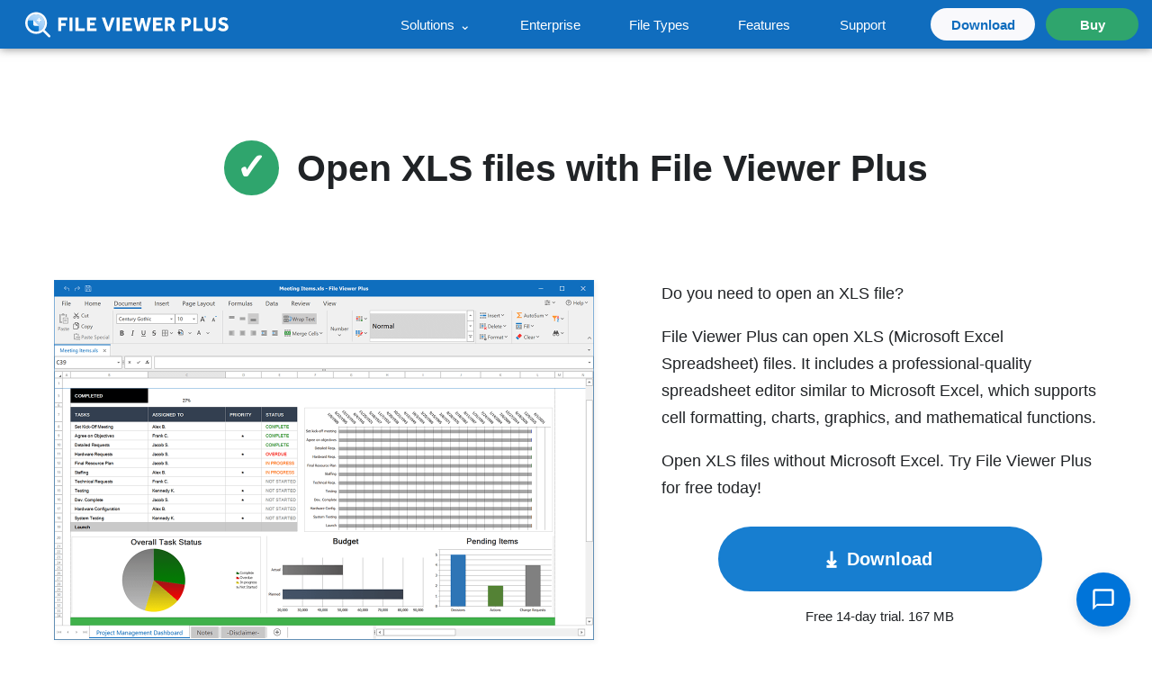

--- FILE ---
content_type: text/html; charset=UTF-8
request_url: https://fileviewerplus.com/open/xls
body_size: 7445
content:
<!DOCTYPE html>
<html lang="en">
<head>
<meta charset="UTF-8">
<meta name="viewport" content="width=device-width, initial-scale=1.0">
<title>Open .XLS Files with File Viewer Plus</title>
<link rel="canonical" href="https://fileviewerplus.com/open/xls">
<meta name="description" content="Open, edit, save, and convert Legacy Microsoft Excel Spreadsheets (.xls files) with File Viewer Plus.">
<meta property="og:title" content="Open, edit, save, and convert .XLS files with File Viewer Plus.">
<meta property="og:description" content="File Viewer Plus supports over 400 formats including Legacy Microsoft Excel Spreadsheets (.xls files).">
<meta property="og:url" content="https://fileviewerplus.com/open/xls">
<meta property="og:site_name" content="File Viewer Plus">
<meta property="og:type" content="website">
<meta property="og:image" content="https://fileviewerplus.com/img/ss/lg/xls_10.png">
<meta name="robots" content="max-image-preview:large">
<link rel="preconnect" href="https://www.google-analytics.com" crossorigin>
<link rel="preconnect" href="https://tracking-api.g2.com">
<link rel="mask-icon" href="https://fileviewerplus.com/svg/favicon-mono.svg" color="#000000">
<link rel="icon" href="https://fileviewerplus.com/svg/favicon.svg">
<link rel="stylesheet" href="https://fileviewerplus.com/css/fvp.css?v=17" media="all">
<script>
window.dataLayer=window.dataLayer||[];function gtag(){dataLayer.push(arguments)}
gtag('consent','default',{'ad_storage':'granted','ad_user_data':'granted','ad_personalization':'granted','analytics_storage':'granted'});gtag('consent','default',{'ad_storage':'denied','ad_user_data':'denied','ad_personalization':'denied','region':["NO","DE","FI","BE","PT","BG","DK","LT","LU","LV","HR","FR","HU","SE","SI","MC","SK","MF","SM","YT","IE","GF","EE","MQ","MT","GP","IS","GR","IT","ES","AT","RE","CY","CZ","AX","PL","RO","LI","NL"]})
</script>
<script async src="https://pagead2.googlesyndication.com/pagead/js/adsbygoogle.js?client=ca-pub-0087137714961591" crossorigin="anonymous"></script>
<script>(function(a,b,c,d,e,f,g){e['ire_o']=c;e[c]=e[c]||function(){(e[c].a=e[c].a||[]).push(arguments)};f=d.createElement(b);g=d.getElementsByTagName(b)[0];f.async=1;f.src=a;g.parentNode.insertBefore(f,g);})('https://utt.impactcdn.com/A5252888-5acf-4024-badc-1db0ca3e5ad01.js','script','ire',document,window);</script>
<script async src="https://www.googletagmanager.com/gtag/js?id=G-LV2T74TGD8"></script>
<script>window.dataLayer = window.dataLayer || [];function gtag(){dataLayer.push(arguments);}gtag('js', new Date());gtag('config', 'G-LV2T74TGD8');gtag('config', 'AW-1071370929');</script>
<script>gtag('set', 'user_properties', {'customer_source': 'fvp'});</script>
<script>gtag('event', 'source_dimension', {'customer_source': 'fvp'});</script>
<script>(function(w,d,t,r,u){var f,n,i;w[u]=w[u]||[],f=function(){var o={ti:"343056262",enableAutoSpaTracking:!0};o.q=w[u],w[u]=new UET(o),w[u].push("pageLoad")},n=d.createElement(t),n.src=r,n.async=1,n.onload=n.onreadystatechange=function(){var s=this.readyState;s&&s!=="loaded"&&s!=="complete"||(f(),n.onload=n.onreadystatechange=null)},i=d.getElementsByTagName(t)[0],i.parentNode.insertBefore(n,i)})(window,document,"script","//bat.bing.com/bat.js","uetq");</script>
</head>
<body>
<script>(function (c, p, d, u, id, i) {
  id = '';
  u = 'https://tracking-api.g2.com/attribution_tracking/conversions/' + c + '.js?p=' + encodeURI(p) + '&e=' + id;
  i = document.createElement('script');
  i.type = 'application/javascript';
  i.async = true;
  i.src = u;
  d.getElementsByTagName('head')[0].appendChild(i);
}("1027708", document.location.href, document));</script>
<div id="full">
<div class="fixedheader">
<header id="siteheader">
<nav id="sitenav">
<a href="/" class="logo">
<svg width="100%" height="100%" viewBox="0 0 604 75" version="1.1" xmlns="http://www.w3.org/2000/svg" xmlns:xlink="http://www.w3.org/1999/xlink" xml:space="preserve" style="fill-rule:evenodd;clip-rule:evenodd;stroke-linejoin:round;stroke-miterlimit:2;">
<path d="M107.124,55.991L107.124,40.816L120.493,40.816L120.493,33.109L107.124,33.109L107.124,24.087L124.694,24.087L124.694,16.141L98.191,16.141L98.191,55.991L107.124,55.991ZM140.242,55.991L140.242,16.141L131.309,16.141L131.309,55.991L140.242,55.991ZM176.969,55.991L176.969,47.985L158.098,47.985L158.098,16.141L149.165,16.141L149.165,55.991L176.969,55.991ZM211.744,55.991L211.744,48.045L192.4,48.045L192.4,39.442L206.42,39.442L206.42,31.794L192.4,31.794L192.4,24.028L210.443,24.028L210.443,16.141L183.467,16.141L183.467,55.991L211.744,55.991ZM251.419,55.991L265.913,16.141L256.448,16.141L247.042,45.237L237.399,16.141L227.52,16.141L242.013,55.991L251.419,55.991ZM280.397,55.991L280.397,16.141L271.464,16.141L271.464,55.991L280.397,55.991ZM317.597,55.991L317.597,48.045L298.253,48.045L298.253,39.442L312.273,39.442L312.273,31.794L298.253,31.794L298.253,24.028L316.296,24.028L316.296,16.141L289.32,16.141L289.32,55.991L317.597,55.991ZM340.895,55.991L347.758,29.942L354.502,55.991L363.908,55.991L373.965,16.141L364.736,16.141L358.998,44.998L352.017,17.217L343.913,17.217L336.991,44.998L331.194,16.141L321.61,16.141L331.489,55.991L340.895,55.991ZM407.911,55.991L407.911,48.045L388.567,48.045L388.567,39.442L402.587,39.442L402.587,31.794L388.567,31.794L388.567,24.028L406.61,24.028L406.61,16.141L379.634,16.141L379.634,55.991L407.911,55.991ZM423.874,55.991L423.874,41.353L428.843,41.353L436.179,55.991L445.999,55.991L437.244,40.039C439.294,38.884 440.882,37.341 442.006,35.409C443.13,33.477 443.692,31.217 443.692,28.628C443.692,26.915 443.406,25.302 442.834,23.789C442.262,22.275 441.395,20.951 440.231,19.816C439.068,18.681 437.618,17.784 435.883,17.127C434.148,16.47 432.136,16.141 429.849,16.141L415.178,16.141L415.178,55.991L423.874,55.991ZM429.376,34.124L423.874,34.124L423.874,23.55L429.376,23.55C431.032,23.55 432.334,24.028 433.28,24.983C434.227,25.939 434.7,27.234 434.7,28.867C434.7,30.38 434.227,31.635 433.28,32.631C432.334,33.626 431.032,34.124 429.376,34.124ZM472.955,55.991L472.955,41.951L479.048,41.951C480.823,41.951 482.519,41.672 484.136,41.114C485.753,40.557 487.183,39.74 488.425,38.665C489.667,37.589 490.653,36.245 491.383,34.632C492.112,33.019 492.477,31.137 492.477,28.986C492.477,27.314 492.211,25.7 491.679,24.147C491.146,22.594 490.318,21.23 489.194,20.055C488.07,18.88 486.64,17.934 484.905,17.217C483.17,16.5 481.08,16.141 478.634,16.141L464.259,16.141L464.259,55.991L472.955,55.991ZM478.161,34.662L472.955,34.662L472.955,23.49L478.102,23.49C479.758,23.49 481.08,24.018 482.066,25.073C483.052,26.129 483.544,27.493 483.544,29.166C483.544,30.799 483.061,32.123 482.095,33.139C481.129,34.154 479.818,34.662 478.161,34.662ZM527.489,55.991L527.489,47.985L508.618,47.985L508.618,16.141L499.685,16.141L499.685,55.991L527.489,55.991ZM549.663,57.066C552.187,57.066 554.475,56.668 556.525,55.871C558.576,55.075 560.321,53.969 561.761,52.555C563.2,51.141 564.305,49.439 565.074,47.447C565.843,45.456 566.227,43.265 566.227,40.875L566.227,16.141L557.176,16.141L557.176,39.74C557.176,41.055 557.048,42.24 556.792,43.295C556.535,44.35 556.111,45.257 555.52,46.013C554.928,46.77 554.149,47.358 553.183,47.776C552.217,48.194 551.043,48.403 549.663,48.403C548.243,48.403 547.05,48.194 546.084,47.776C545.118,47.358 544.339,46.77 543.747,46.013C543.156,45.257 542.732,44.35 542.475,43.295C542.219,42.24 542.091,41.055 542.091,39.74L542.091,16.141L533.099,16.141L533.099,40.875C533.099,43.265 533.483,45.456 534.253,47.447C535.022,49.439 536.126,51.151 537.565,52.585C539.005,54.019 540.75,55.124 542.801,55.901C544.852,56.678 547.139,57.066 549.663,57.066ZM588.047,57.006C590.176,57.006 592.158,56.698 593.992,56.08C595.826,55.463 597.423,54.597 598.784,53.481C600.144,52.366 601.219,51.052 602.008,49.538C602.797,48.025 603.191,46.372 603.191,44.58C603.191,42.508 602.856,40.746 602.185,39.292C601.515,37.838 600.627,36.614 599.523,35.618C598.419,34.622 597.167,33.816 595.767,33.198C594.367,32.581 592.937,32.093 591.478,31.735C588.993,31.177 587.041,30.48 585.621,29.644C584.201,28.807 583.491,27.712 583.491,26.358C583.491,25.84 583.639,25.352 583.935,24.894C584.231,24.436 584.625,24.038 585.118,23.699C585.611,23.36 586.163,23.092 586.775,22.892C587.386,22.693 588.007,22.594 588.638,22.594C589.585,22.594 590.482,22.713 591.33,22.952C592.178,23.191 592.957,23.49 593.667,23.848C594.376,24.207 595.017,24.595 595.589,25.013C596.161,25.432 596.664,25.82 597.098,26.178L602.244,20.443C601.89,20.084 601.367,19.597 600.677,18.979C599.987,18.362 599.099,17.764 598.015,17.187C596.93,16.609 595.619,16.112 594.081,15.693C592.543,15.275 590.768,15.066 588.757,15.066C586.311,15.066 584.192,15.395 582.397,16.052C580.603,16.709 579.104,17.605 577.901,18.74C576.698,19.875 575.801,21.18 575.209,22.653C574.618,24.127 574.322,25.7 574.322,27.373C574.322,28.887 574.578,30.261 575.091,31.496C575.604,32.73 576.324,33.826 577.25,34.782C578.177,35.737 579.281,36.554 580.563,37.231C581.845,37.908 583.235,38.426 584.734,38.784C587.81,39.581 590.058,40.387 591.478,41.204C592.898,42.02 593.607,43.166 593.607,44.639C593.607,45.316 593.44,45.924 593.105,46.461C592.769,46.999 592.326,47.457 591.774,47.836C591.221,48.214 590.61,48.503 589.94,48.702C589.269,48.901 588.599,49.001 587.928,49.001C586.785,49.001 585.71,48.851 584.704,48.552C583.699,48.254 582.772,47.865 581.924,47.387C581.076,46.91 580.307,46.382 579.617,45.804C578.926,45.227 578.325,44.659 577.812,44.102L572.074,50.375C572.823,51.211 573.721,52.028 574.766,52.824C575.811,53.621 576.984,54.328 578.286,54.945C579.587,55.562 581.046,56.06 582.663,56.439C584.28,56.817 586.075,57.006 588.047,57.006Z" style="fill:white;fill-rule:nonzero;"/>
<path d="M57.918,32.366C57.918,46.478 46.478,57.918 32.366,57.918C18.254,57.918 6.814,46.478 6.814,32.366C6.814,18.254 18.254,6.814 32.366,6.814C46.478,6.814 57.918,18.254 57.918,32.366Z" style="fill:url(#_Linear1);fill-rule:nonzero;"/>
<g>
<path d="M21.731,23.849L8.267,23.849C7.326,26.513 6.814,29.379 6.814,32.366C6.814,46.478 18.254,57.918 32.366,57.918C35.352,57.918 38.219,57.406 40.883,56.464L40.883,43C40.883,42.237 40.713,41.493 40.393,40.817C40.144,40.291 39.806,39.806 39.386,39.386L25.346,25.346C24.908,24.909 24.4,24.559 23.849,24.307C23.19,24.008 22.469,23.849 21.731,23.849Z" style="fill:url(#_Linear2);fill-rule:nonzero;"/>
</g>
<path d="M8.267,23.849L21.731,23.849C23.087,23.849 24.387,24.387 25.346,25.346L39.386,39.386C40.345,40.345 40.883,41.644 40.883,43L40.883,56.464C38.219,57.406 35.352,57.918 32.366,57.918C18.254,57.918 6.814,46.478 6.814,32.366C6.814,29.379 7.326,26.513 8.267,23.849Z" style="fill:url(#_Linear3);fill-rule:nonzero;"/>
<path d="M39.386,39.386L25.346,25.346C24.908,24.909 24.4,24.559 23.849,24.307L23.849,35.773C23.849,38.595 26.137,40.883 28.959,40.883L40.424,40.883C40.173,40.331 39.823,39.824 39.386,39.386Z" style="fill:url(#_Linear4);fill-rule:nonzero;"/>
<g>
<path d="M40.883,17.035C41.824,17.035 42.587,17.797 42.587,18.738L42.587,22.145L45.994,22.145C46.935,22.145 47.697,22.908 47.697,23.849C47.697,24.79 46.935,25.552 45.994,25.552L42.587,25.552L42.587,28.959C42.587,29.9 41.824,30.663 40.883,30.663C39.942,30.663 39.18,29.9 39.18,28.959L39.18,25.552L35.773,25.552C34.832,25.552 34.069,24.79 34.069,23.849C34.069,22.908 34.832,22.145 35.773,22.145L39.18,22.145L39.18,18.738C39.18,17.797 39.942,17.035 40.883,17.035Z" style="fill:url(#_Linear5);"/>
</g>
<g>
<path d="M52.716,57.535C47.157,62.035 40.076,64.732 32.366,64.732C14.491,64.732 -0,50.241 -0,32.366C-0,14.491 14.491,0 32.366,0C50.241,0 64.732,14.491 64.732,32.366C64.732,40.077 62.035,47.157 57.535,52.716L73.954,69.136C75.285,70.467 75.285,72.624 73.954,73.954C72.624,75.285 70.467,75.285 69.136,73.954L52.716,57.535ZM57.918,32.366C57.918,46.478 46.478,57.918 32.366,57.918C18.254,57.918 6.814,46.478 6.814,32.366C6.814,18.254 18.254,6.814 32.366,6.814C46.478,6.814 57.918,18.254 57.918,32.366Z" style="fill:url(#_Linear6);"/>
</g>
<defs>
<linearGradient id="_Linear1" x1="0" y1="0" x2="1" y2="0" gradientUnits="userSpaceOnUse" gradientTransform="matrix(-25.552,42.5866,-42.5866,-25.552,46.5613,12.4922)"><stop offset="0" style="stop-color:rgb(187,222,251);stop-opacity:1"/><stop offset="1" style="stop-color:rgb(130,190,250);stop-opacity:1"/></linearGradient>
<linearGradient id="_Linear2" x1="0" y1="0" x2="1" y2="0" gradientUnits="userSpaceOnUse" gradientTransform="matrix(-12.3888,21.6806,-21.6806,-12.3888,37.7859,33.1402)"><stop offset="0" style="stop-color:white;stop-opacity:1"/><stop offset="1" style="stop-color:rgb(245,248,252);stop-opacity:1"/></linearGradient>
<linearGradient id="_Linear3" x1="0" y1="0" x2="1" y2="0" gradientUnits="userSpaceOnUse" gradientTransform="matrix(-18.8277,30.9314,-30.9314,-18.8277,40.4348,26.9866)"><stop offset="0" style="stop-color:rgb(33,144,226);stop-opacity:1"/><stop offset="1" style="stop-color:rgb(0,105,192);stop-opacity:1"/></linearGradient>
<linearGradient id="_Linear4" x1="0" y1="0" x2="1" y2="0" gradientUnits="userSpaceOnUse" gradientTransform="matrix(-6.02738,10.548,-10.548,-6.02738,38.9172,28.8284)"><stop offset="0" style="stop-color:white;stop-opacity:1"/><stop offset="1" style="stop-color:rgb(245,248,252);stop-opacity:1"/></linearGradient>
<linearGradient id="_Linear5" x1="0" y1="0" x2="1" y2="0" gradientUnits="userSpaceOnUse" gradientTransform="matrix(-4.95555,8.67219,-8.67219,-4.95555,46.458,20.7514)"><stop offset="0" style="stop-color:white;stop-opacity:1"/><stop offset="1" style="stop-color:rgb(245,248,252);stop-opacity:1"/></linearGradient>
<linearGradient id="_Linear6" x1="0" y1="0" x2="1" y2="0" gradientUnits="userSpaceOnUse" gradientTransform="matrix(-27.2554,47.6971,-47.6971,-27.2554,68.1386,20.4417)"><stop offset="0" style="stop-color:white;stop-opacity:1"/><stop offset="1" style="stop-color:rgb(245,248,252);stop-opacity:1"/></linearGradient>
</defs>
</svg></a>
<div class="sitemenu">
<ul>
<li id="solutionsnav"><button id="solutionstoggle" aria-expanded="false"><span class="linktext">Solutions</span></button>
<ul id="solutionsmenu">
<li><a href="/home"><span class="linktext">Home & School</span></a></li>
<li><a href="/work"><span class="linktext">Small Business</span></a></li>
<li><a href="/legal"><span class="linktext">Legal</span></a></li>
</ul>
</li>
<li><a href="/enterprise"><span class="linktext">Enterprise</span></a></li>
<li><a href="/file_types"><span class="linktext active">File Types</span></a></li>
<li><a href="/features"><span class="linktext">Features</span></a></li>
<li><a href="/support/"><span class="linktext">Support</span></a></li>
<li class="mobiledl"><a href="/download"><span class="linktext">Download</span></a></li>
<li class="mobilebuy"><a href="/buy"><span class="linktext">Buy</span></a></li>
</ul>
</div>
<a href="/download" class="download">Download</a>
<a href="/buy" class="buy">Buy</a>
<button id="menutoggle" aria-expanded="false"><svg viewBox="0 0 16 12" xmlns="http://www.w3.org/2000/svg"><path d="m1 12h14c.5522847 0 1 .4477153 1 1s-.4477153 1-1 1h-14c-.55228475 0-1-.4477153-1-1s.44771525-1 1-1zm0-5h14c.5522847 0 1 .44771525 1 1s-.4477153 1-1 1h-14c-.55228475 0-1-.44771525-1-1s.44771525-1 1-1zm0-5h14c.5522847 0 1 .44771525 1 1s-.4477153 1-1 1h-14c-.55228475 0-1-.44771525-1-1s.44771525-1 1-1z" fill="#0a0a0a" fill-rule="evenodd" transform="translate(0 -2)"/></svg><span class="visuallyhidden">Menu</span></button>
</nav>
</header>
</div>
<main class="content">
<article class="main bg-darkgray oft">
<div class="section bg-white">
<h1 class="heading-large center">Open XLS files with File Viewer Plus</h1>
<div class="cols">
<div class="col col-img">
<figure class="screenshot">
<img src="https://fileviewerplus.com/img/ss/lg/xls_10.png" data-src-xl="https://fileviewerplus.com/img/ss/xl/xls_10.png" data-pmw="1200" class="lightbox" alt="XLS file open in File Viewer Plus 4" width="600" height="400">
<figcaption class="center">
XLS file open in File Viewer Plus 4</figcaption>
</figure>
</div>
<div class="col">
<p class="lead text-gray">Do you need to open an XLS file?</p>
<p class="lead text-gray"></p>
<p class="lead text-gray">File Viewer Plus can open XLS (Microsoft Excel Spreadsheet) files.  It includes a professional-quality spreadsheet editor similar to Microsoft Excel, which supports cell formatting, charts, graphics, and mathematical functions.</p>
<p class="lead text-gray"></p>
<p class="lead text-gray">Open XLS files without Microsoft Excel.  Try File Viewer Plus for free today!</p>
<div class="center">
<a href="/welcome" class="cta cta-download cta-solid">Download</a>
<p class="detail">Free 14-day trial. 167 MB</p>
</div>
</div>
</div>
</div>
<div class="section bg-secondary">
<div class="cols">
<div class="col col-60">
<div class="oftheading">
<img src="https://fileviewerplus.com/img/icon/256/xls-10.png" alt="xls file icon" width="128" height="128">
<h2 class="heading-medium">What is an .XLS file?</h2>
</div>
<p class="lead text-gray">XLS files are spreadsheets created by Microsoft Excel or other spreadsheet applications.  The files store data in worksheets and may include charts, graphs, and mathematical functions for various spreadsheets, such as quarterly financial reports, family spending budgets, or contact lists.</p>
<p class="lead text-gray"></p>
<p class="lead text-gray">Excel users commonly saved spreadsheets as XLS files in the 1990s and 2000s.  However, the files have been largely replaced by XLSX files since Microsoft released Excel 2007.  Although XLS files are not as common, you may still receive XLS files attached to emails from co-workers or friends.  Or you may find old XLS files on your computer that you need to update.  File Viewer Plus is an excellent option for opening, modifying, and saving your XLS files.</p>
<p><a href="https://fileinfo.com/extension/xls" class="b b-primary">
<span>Learn more about XLS files at FileInfo.com&nbsp;&nbsp;→</span>
</a></p>
</div>
<div class="col col-40">
<div class="sidebar oftsupport">
<h2 class="heading-extrasmall">File Viewer Plus XLS Support</h2>
<ul>
<li>View</li>
<li class=" yes">Print</li>
<li class=" yes">Edit & Save</li>
<li class=" yes">Convert</li>
<li class="no">Batch Convert</li>
</ul>
<p><span>Conversion options:</span><br/>XLSX, XLS, CSV, PDF, HTML</p></div>
</div>
</div>
</div>
<div class="section bg-darkgray">
<div class="cols">
<div class="col">
<h2 class="heading-medium">About File Viewer Plus</h2>
<p>File Viewer Plus is the universal file viewer for Windows.  Why pay for dozens of software programs when you only need one?  Install File Viewer Plus, and you'll be able open 400 file types with a single app.</p>
<p>You can also edit, save, print, and convert your files.  Unknown file on your PC?  No problem — the app's advanced file identification algorithm can identify over 10,000 file formats, including files with incorrect or missing file extensions.  File Viewer Plus is the ultimate file viewer "plus" much more!</p>
<a href="/file_types" class="b">View all supported file types&nbsp;&nbsp;→</a>
</div>
<div class="col col-img">
<picture>
<img src="https://fileviewerplus.com/img/main/laptop-image-browser-dark.png" data-src-xl="https://fileviewerplus.com/img/main/screenshot-image-browser-dark.png" width="600" class="lightbox" alt="File Viewer Plus Document Manager">
</picture>
</div>
</div>
</div>
<div class="footercta">
<div class="footercta-content">
<h2 class="heading-small">Start using File Viewer Plus for free</h2>
<p>See how easy it is to open and view your files with a 14-day fully-featured trial.</p>
<a href="/download" class="cta cta-white">Try Free</a>
</div>
</div>
</article>
</main>
<footer id="sitefooter">
<div class="footercols">
<div class="footercol">
<ul>
<li><a href="/whats_new">What's New</a></li>
<li><a href="/features">Features</a></li>
<li><a href="/reviews">Reviews</a></li>
<li><a href="https://sharpened.com/software/android/file_viewer/">File Viewer for Android</a></li>
</ul>
</div>
<div class="footercol">
<ul>
<li><a href="/enterprise/">Enterprise</a></li>
<li><a href="/partners">Partners</a></li>
<li><a href="/buy">Pricing</a></li>
<li><a href="/version_history">Version History</a></li>
</ul>
</div>
<div class="footercol">
<a class="msslink" href="https://apps.microsoft.com/detail/file-viewer-plus/9NWBJWC6ZBV3"><img src="https://fileviewerplus.com/img/ms_store_sm.png" alt="Get it from Microsoft" width="160" height="58"></a>
<ul>
<li><a href="/support">Support</a></li>
<li><a href="/contact">Contact Us</a></li>
</ul>
</div>
</div>
<div class="copyright">&copy; 2026 <a href="https://sharpened.com" rel="noopener" target="_blank">Sharpened Productions</a> &nbsp;|&nbsp; <a href="/about">About</a> &nbsp;|&nbsp; <a href="/privacy">Privacy Policy</a> &nbsp;|&nbsp; <a href="javascript:googlefc.callbackQueue.push(googlefc.showRevocationMessage)">Privacy and Cookie Settings</a> &nbsp;|&nbsp; <a href="/eula">EULA</a> &nbsp;|&nbsp; <a href="/terms">Terms & Conditions</a></div>
</footer>
</div>
<script src="https://fileviewerplus.com/js/fvp.js?v=29"></script>
<script type="module" src="/js/chat-widget.min.js"></script>
<script defer src="https://static.cloudflareinsights.com/beacon.min.js/vcd15cbe7772f49c399c6a5babf22c1241717689176015" integrity="sha512-ZpsOmlRQV6y907TI0dKBHq9Md29nnaEIPlkf84rnaERnq6zvWvPUqr2ft8M1aS28oN72PdrCzSjY4U6VaAw1EQ==" data-cf-beacon='{"version":"2024.11.0","token":"e621eb23f0bf40b0b23d200235335595","r":1,"server_timing":{"name":{"cfCacheStatus":true,"cfEdge":true,"cfExtPri":true,"cfL4":true,"cfOrigin":true,"cfSpeedBrain":true},"location_startswith":null}}' crossorigin="anonymous"></script>
</body>
</html>

--- FILE ---
content_type: text/html; charset=utf-8
request_url: https://www.google.com/recaptcha/api2/aframe
body_size: 117
content:
<!DOCTYPE HTML><html><head><meta http-equiv="content-type" content="text/html; charset=UTF-8"></head><body><script nonce="86yBW2JtfYdrraHsuwEK1g">/** Anti-fraud and anti-abuse applications only. See google.com/recaptcha */ try{var clients={'sodar':'https://pagead2.googlesyndication.com/pagead/sodar?'};window.addEventListener("message",function(a){try{if(a.source===window.parent){var b=JSON.parse(a.data);var c=clients[b['id']];if(c){var d=document.createElement('img');d.src=c+b['params']+'&rc='+(localStorage.getItem("rc::a")?sessionStorage.getItem("rc::b"):"");window.document.body.appendChild(d);sessionStorage.setItem("rc::e",parseInt(sessionStorage.getItem("rc::e")||0)+1);localStorage.setItem("rc::h",'1769085537902');}}}catch(b){}});window.parent.postMessage("_grecaptcha_ready", "*");}catch(b){}</script></body></html>

--- FILE ---
content_type: text/css
request_url: https://fileviewerplus.com/css/fvp.css?v=17
body_size: 12369
content:
.basicLightbox{position:fixed;display:flex;justify-content:center;align-items:center;top:0;left:0;width:100%;height:100vh;background:rgba(0,0,0,.8);opacity:.01;transition:opacity .4s ease;z-index:1000;will-change:opacity}.basicLightbox--visible{opacity:1}.basicLightbox__placeholder{max-width:100%;transform:scale(.9);transition:transform .4s ease;z-index:1;will-change:transform}.basicLightbox__placeholder>iframe:first-child:last-child,.basicLightbox__placeholder>img:first-child:last-child,.basicLightbox__placeholder>video:first-child:last-child{display:block;position:absolute;top:0;right:0;bottom:0;left:0;margin:auto;max-width:95%;max-height:95%}.basicLightbox__placeholder>iframe:first-child:last-child,.basicLightbox__placeholder>video:first-child:last-child{pointer-events:auto}.basicLightbox__placeholder>img:first-child:last-child,.basicLightbox__placeholder>video:first-child:last-child{width:auto;height:auto}.basicLightbox--iframe .basicLightbox__placeholder,.basicLightbox--img .basicLightbox__placeholder,.basicLightbox--video .basicLightbox__placeholder{width:100%;height:100%;pointer-events:none}.basicLightbox--visible .basicLightbox__placeholder{transform:scale(1)}
/*! Flickity v2.2.1
https://flickity.metafizzy.co
---------------------------------------------- */
@keyframes fadeIn{0%{background-color:transparent}to{background-color:rgba(0,0,0,.5)}}@keyframes slideIn{0%{right:-300px}to{right:0}}@keyframes slideRight{0%{transform:translateX(-100%)}to{transform:translateX(0)}}@keyframes opacityIn{0%{opacity:0}to{opacity:1}}.flickity-enabled{position:relative}.flickity-enabled:focus,input[type=range]:focus{outline:0}.flickity-viewport{overflow:hidden;position:relative;height:100%}.flickity-slider{position:absolute;width:100%;height:100%}.flickity-enabled.is-draggable{-webkit-tap-highlight-color:transparent;-webkit-user-select:none;-moz-user-select:none;-ms-user-select:none;user-select:none}.flickity-enabled.is-draggable .flickity-viewport{cursor:move;cursor:-webkit-grab;cursor:grab}.flickity-enabled.is-draggable .flickity-viewport.is-pointer-down{cursor:-webkit-grabbing;cursor:grabbing}.flickity-button{position:absolute;background:rgba(255,255,255,.75);border:0;color:#333}.flickity-button:hover{background:#fff;cursor:pointer}.flickity-button:focus{outline:0;box-shadow:0 0 0 5px #19f}.flickity-button:active{opacity:.6}.flickity-button:disabled{opacity:.3;cursor:auto;pointer-events:none}.flickity-button-icon{fill:currentColor}.flickity-prev-next-button{top:50%;width:44px;height:44px;border-radius:50%;transform:translateY(-50%)}.flickity-prev-next-button.previous{left:10px}.flickity-prev-next-button.next{right:10px}.flickity-rtl .flickity-prev-next-button.previous{left:auto;right:10px}.flickity-rtl .flickity-prev-next-button.next{right:auto;left:10px}.flickity-prev-next-button .flickity-button-icon{position:absolute;left:20%;top:20%;width:60%;height:60%}.flickity-page-dots{width:100%;bottom:-25px;padding:0;list-style:none;text-align:center;line-height:1}.flickity-rtl .flickity-page-dots{direction:rtl}.flickity-page-dots .dot{display:inline-block;width:10px;height:10px;margin:0 8px;background:#333;border-radius:50%;opacity:.25;cursor:pointer}.flickity-page-dots .dot.is-selected{opacity:1}*,::after,::before{box-sizing:border-box}body,button,figure,h1,h2,h4,h5,h6,ol,p,ul{padding:0;margin:0}ol,ul{list-style:none}a{text-decoration:none;color:inherit}img,svg{max-width:100%;height:auto}input,select{font:inherit;border:0}button,textarea{font:inherit}button{background:0 0;border:0;outline:0;cursor:pointer}table{border-collapse:collapse}:root{--yellow:#FFE24F;--yellow_rgb:255, 226, 79;--red:#C80000;--darkgray:#202326;--midgray:#B3B3B3;--lightgray:#e1e1e1;--gray:#757575;--gray37:#373737;--blue:#106DBE;--blue_rgb:16 109 190;--lightblue:#177ED0;--lightblue_rgb:23 126 208;--hoverblue:#106DBE;--activeblue:#0E5FA7;--highlightblue:#B4DBF2;--green:#2FA56D;--hovergreen:#2B9563;--activegreen:#257C53;--orange:#CF831B;--hoverorange:#C97615;--activeorange:#BE6110;--lightorange:#ffb400;--offwhite:#F9F9FC;--hoveroffwhite:#e3e3e8;--activeoffwhite:#d0d0d5;--hoveryellow:#FFE99F;--activeyellow:#f3d87c;--lightergray:#f6f6fa;--linkcolor:var(--lightblue);--linkhover:var(--hoverblue);--linkactive:var(--activeblue);--altlinkcolor:var(--green);--altlinkhover:var(--hovergreen);--altlinkactive:var(--activegreen);--highlight:var(--orange);--highlighthover:var(--hoverorange);--highlightactive:var(--activeorange);--sitewidth:1360px;--contentwidth:1200px;--narrowcontent:1060px;--basewidth:960px;--sitenavheight:54px;--smallbr:6px;--largebr:8px}body,html{height:100%;font-size:18px}body{background:#fff;background-image:linear-gradient(var(--blue) var(--sitenavheight),white var(--sitenavheight));line-height:1.67;background-repeat:no-repeat;color:var(--darkgray);font-family:-apple-system,BlinkMacSystemFont,"Segoe UI",Roboto,Oxygen-Sans,Ubuntu,Cantarell,"Helvetica Neue",sans-serif}#full{min-height:100%;display:flex;flex-direction:column}.fixedheader{position:sticky;top:0;z-index:3}#sitefooter,#siteheader{flex-shrink:0;z-index:1}.content{width:100%;min-height:100%;position:relative;flex:1 auto;flex-grow:1;margin:0 auto}.center{text-align:center}.bg-primary{background-color:var(--blue);color:#fff}.bg-secondary{background-image:radial-gradient(ellipse at left,white,var(--lightergray))}.bg-darkgray{background-color:var(--lightgray)}.bg-white{background:#fff}.visuallyhidden{position:absolute;width:1px;height:1px;clip:rect(0 0 0 0);padding:0;border:0;margin:-1px;overflow:hidden}.vidwrapper{height:0;position:relative;padding-bottom:56.25%}.vidwrapper iframe{width:100%;height:100%;position:absolute;top:0;left:0;border:1px solid var(--gray37);border-radius:var(--smallbr)}.section{padding:100px 60px}.section-thin{padding:60px 0}.section.nopadding{padding-left:0;padding-right:0}.section.thin{padding-top:30px;padding-bottom:30px}.section-centered{text-align:center}.section-centered .heading-large{margin-bottom:30px}.section-centered .heading-medium{margin-bottom:60px}.main.hasside{position:relative;display:flex}.main p{margin-bottom:1em}.main li a,.main p a{color:var(--linkcolor)}.main li a:hover,.main p a:hover{color:var(--linkhover)}.main li a:active,.main p a:active{color:var(--linkactive)}.imgwrap{display:flow-root}.leftimg{float:left;margin-right:.5em}.main p img{margin-top:5px}.main .heading-large{margin-bottom:90px}.main .heading-medium{margin-bottom:30px}.p-narrow{max-width:800px;margin-left:auto;margin-right:auto}.cols{max-width:var(--contentwidth);display:flex;margin:0 auto}.col{flex:1;-ms-flex:1 auto}.col.col-img{flex:none;padding:0}.col+.col-img,.col-img+.col{padding-left:75px}.cols-ss{max-width:var(--narrowcontent)}.cols-align-middle{align-items:center}.col-33:first-child,.col-40:first-child,.col-60:first-child{padding-right:45px}.col-40:last-child,.col-50:last-child,.col-60:last-child,.col-66:last-child{padding-left:45px}.col-40{width:43%}.col-50,.col-half{width:50%}.col-70{width:70%}.col-60{width:57%}.col-66{width:67%}.col-33{width:33.33%}.col-ss{width:640px}.col-ss+.col{flex:1;-ms-flex:1 auto;padding-left:60px}.col-30{width:30%}.sidebar{background-color:#fff;box-shadow:2px 2px 6px 0 rgba(0,0,0,.06);padding:45px}.heading-extralarge{font-size:3.5rem;font-weight:800}.heading-large{font-size:2.25rem}.heading-medium{font-size:2rem}.heading-small{font-size:1.75rem}.main p.small:last-of-type{font-size:1rem}code{color:var(--red)}code.cb{display:inline-block;margin-top:1em}.b{font-weight:700;transition:color .15s ease}.b-primary{color:var(--linkcolor)}.b:hover{color:var(--blue)}.b-primary:hover{color:var(--linkhover)}.b-primary:active{color:var(--linkactive)}.cta,.sitemenu li{display:inline-block}.cta{width:200px;text-align:center;line-height:1.4;font-weight:700;padding:1rem 0;border:2px solid var(--darkgray);border-radius:1000px;transition:all .3s ease}.cta-download:before{display:inline-block;content:"⇥";font-size:1.2em;line-height:0;transform:rotate(90deg);margin-top:-.1em;margin-right:.3em;margin-left:-5px}.cta-green.cta-download{position:relative;border:0}.cta-download:before,.ctabuttons .cta{vertical-align:middle}.cta-solid{background-color:var(--linkcolor);color:#fff;border-color:var(--linkcolor)}.cta-white{background-color:var(--offwhite);color:var(--blue);border-color:var(--offwhite)}.cta-whiteclear{color:#fff;border-color:#fff}.cta:hover{background-color:#fff;color:var(--linkhover);border-color:var(--linkhover)}.cta:active{color:var(--linkactive);border-color:var(--linkactive)}.cta-buy,.cta-download,.landing .tryfree{font-size:20px}.cta-solid:hover,.pco:hover .cta-solid{background-color:var(--linkhover);color:#fff;border-color:var(--linkhover)}.cta-solid:active,.pco:active .cta-solid{background-color:var(--linkactive);border-color:var(--linkactive)}.cta-white:active,.cta-white:hover{background-color:var(--hoveryellow);border-color:transparent}.cta-white:active{background-color:var(--activeyellow)}.basic .cta-green,.cta-green{background-color:var(--altlinkcolor);color:#fff;border-color:transparent}.cta-download{width:230px;padding:20px 0}.cta-buy:active,.cta-buy:hover,.cta-green:active,.cta-green:hover{background-color:var(--altlinkhover);color:#fff;border-color:transparent}.cta-buy:active,.cta-green:active{background-color:var(--altlinkactive)}.cta-small{width:auto;font-size:.875rem;padding:.75rem 1rem}.section a{font-weight:700}.msbadge{max-width:250px}.lightbox{cursor:pointer}.bulleted{list-style:disc;padding-left:2em}.numbered{list-style:decimal;padding-left:1em}.indented{padding-left:30px}ol.indented,ul.indented{padding-left:45px}hr{width:100%;height:1px;background:#b3b3b3;border:0;margin:40px 0}.promobanner{background-color:#ffc44d;position:relative;font-size:.8em;text-align:center;padding:.7em 1em;z-index:2}#siteheader{width:100%;background:#106dbe;color:#fff;box-shadow:0 0 10px rgba(0,0,0,.5)}.promobanner+#siteheader{position:relative;top:auto}#sitenav,.logo{display:flex;align-items:center}#sitenav{max-width:var(--sitewidth);height:var(--sitenavheight);font-size:15px;line-height:1;padding:0 15px;margin:0 auto}.logo{padding:0 13px;margin-right:auto}.logo svg{width:226px;height:35px;fill:#fff;transition:transform .2s ease}.logo:hover svg{transform:scale(1.05)}.collapsed+.enterprise .sidenav,.logo,.sitemenu,.sitemenu ul{height:100%}.sitemenu li{height:100%}#languagemenu li a,.sitemenu li a,.sitemenu li button{height:100%;display:flex;color:#fff;align-items:center;text-align:center;padding:0 1.4rem}.linktext{position:relative}.linktext:before{width:22px;position:absolute;left:calc(50% - 11px);bottom:-8px;content:"";border-bottom:2px solid transparent;transition:border-color .3s ease}#languagemenu a:active .linktext:before,#languagemenu a:hover .linktext:before,.sitemenu .linktext.active:after,.sitemenu a:active .linktext:before,.sitemenu a:hover .linktext:before,.sitemenu button:active .linktext:before,.sitemenu button:hover .linktext:before,.submenu .active .linktext:before,.submenu a:active .linktext:before,.submenu a:hover .linktext:before{border-color:#fff}.buy,.download{font-weight:600;text-align:center;border-radius:1000px}.download{background-color:var(--offwhite);color:var(--blue);padding:.7em 1.5em;margin-left:25px;transition:background-color .3s ease}.download:hover{background-color:var(--hoveryellow)}.download:active{background-color:var(--activeyellow)}.buy{background-color:var(--altlinkcolor);color:#fff;padding:.7em 2.5em;margin-left:12px;transition:background-color .15s ease}.buy:hover{background-color:var(--altlinkhover)}.buy:active{background-color:var(--altlinkactive)}.msdl{margin:0 12px 0 20px}#menutoggle,li.mobilebuy,li.mobiledl,li.mobilemsdl{display:none}#menutoggle{padding:.5rem;z-index:4}#menutoggle svg{width:1rem;height:.75rem}#menutoggle path{fill:#fff}#solutionsnav{position:relative}#solutionstoggle .linktext{position:relative;padding-right:1.2em}#solutionstoggle .linktext:after{position:absolute;right:0;content:"⌃";transform:rotate(180deg);transition:transform .2s ease}#solutionsnav.open #solutionstoggle .linktext:after{transform:rotate(0);top:.2em}#languagemenu,#solutionsmenu{display:none;position:absolute;top:100%;left:-23px;height:auto;background:var(--activeblue);opacity:0;transition:opacity .2s ease}#languagemenu{min-width:110px;left:auto;top:35px;right:-40px;text-align:center}#languagemenu li,#solutionsmenu li{display:block;height:var(--sitenavheight)}#languageSelector{position:relative;margin:0 0 0 25px}#languageSelector.open #languagemenu,#solutionsnav.open #solutionsmenu{display:inline-block;opacity:1;animation:opacityIn .2s ease}#solutionsmenu a{width:160px}#languagemenu .linktext,#solutionsmenu .linktext,.footercols{margin:0 auto}#languagetoggle{display:inline-block;height:100%;padding:5px}#languagetoggle svg{width:25px}#sitefooter{position:relative;background-image:linear-gradient(rgb(0 0 0/.9),rgb(0 0 0/1));color:#fff;padding:60px 60px 90px}#sitefooter button,.sidenav ul button:active{color:inherit}.footercols{width:100%;max-width:700px;display:flex;justify-content:space-between;align-items:flex-end;gap:15px;font-size:.875rem}.footercols .col{flex:none}.footercols .footercol:last-child img{width:160px}.copyright,.footercols a{line-height:2}.copyright{width:100%;position:absolute;bottom:15px;left:0;font-size:.75rem;text-align:center}.footercta{text-align:center;background-color:var(--blue);background-image:linear-gradient(rgb(14,105,187,1),rgb(5,88,167,1));color:#fff;padding:90px 1.5rem}.footercta,.footercta-content{position:relative}.footercta-light,.footercta-light:before{background-color:var(--lightergray);background-image:none;color:var(--darkgray)}.footercta .heading-small{margin-bottom:30px}.footercta p{margin-bottom:50px}.submenu,.submenu li a{display:flex;align-items:center}.submenu{width:100%;max-width:var(--sitewidth);font-size:.875rem;color:#fff;padding:0 15px;margin:0 auto}.submenu ul{background-color:var(--blue)}.submenu li{height:100%;display:inline-block}.submenu li a{height:100%;padding:0 1em}.submenu .download{background-color:#fff;font-weight:700;color:var(--blue);padding:8px 16px;margin-left:1.5em}.sidenav{height:100%;top:0;min-width:300px;background:var(--lightergray);padding:65px 0 300px 50px;box-shadow:inset -2px 2px 6px 0 rgba(0,0,0,.06);overflow-x:hidden;z-index:1}.sideclose{display:none}.sidenav ul ul{height:0;overflow:hidden;margin:0}.sidenav ul .open>ul{height:auto;overflow:unset}.sidenav .heading-small{font-weight:400;margin-bottom:30px}.sidenav-wrapper>ul{width:250px}.basic .tight li,.sidenav>ul>li{margin-bottom:.5em}.sidenav li{font-size:.875rem}.sidenav li a{width:100%;display:block;color:var(--darkgray);padding:5px 10px}.main .sidenav a:hover{background:var(--blue);color:#fff}.sidenav .active a{color:var(--blue);font-weight:700;background:#fff;box-shadow:-2px 2px 6px 0 rgba(0,0,0,.06)}.sidenav ul button{display:block;position:relative;font-weight:700;padding-top:5px;padding-bottom:5px}.sidenav ul button:before{position:absolute;left:-20px;top:0;font-size:1.4em;color:var(--blue);content:"+"}.sidenav .open>button:before{left:-18px;content:"–"}.supporttable{width:100%}.supporttable th{text-align:left;padding:.85rem 1rem;background:var(--gray37);color:#fff}.supporttable td{border-bottom:1px solid var(--lightergray)}.type_category{margin:30px 0;overflow:auto}.type_category_label{font-size:1.75em}.support_categories{line-height:2em}.support_categories a:hover,.thumbnails span:hover{color:var(--blue_darker)}.types_body td:nth-child(1){font-weight:700;padding:.5rem 1rem}.types_body tr:nth-child(n+2) td:nth-child(2){padding:.5rem 1rem}.types_body .note{display:block;font-size:.9em}#welcome_form,.supporttable{margin-bottom:30px}.supporttable td:nth-child(n+3){width:30px;text-align:center}.supporttable a{line-height:1.4}.supporttable .check{color:var(--green);font-weight:700}.supporttable .x{color:var(--red);font-weight:700}.basic p.conversion_options{margin:0}.basic p.ep{margin-bottom:2em}.thumbnails{display:flex;justify-content:space-between}.thumbnails span{width:30%;display:block;color:var(--blue);font-weight:700;cursor:pointer}.thumbnails span:active{color:var(--blue_dark)}.thumbnails img{display:block;margin:0 auto}.enterprise .sidenav{height:auto}.enterprise .ctabuttons .cta:first-child{margin-right:15px}.sidenav .sublist{margin-left:30px}.sidenav .sublist button{font-weight:400}.sidenav .sublist button:before{font-weight:700}.form button,.form label{display:block;font-size:.875rem}.form label{text-align:left;font-weight:700;color:var(--blue);margin-bottom:10px}.form .optional{font-size:.875em;color:var(--gray);text-transform:lowercase;margin-left:10px}.form .cfieldhid{display:none}.form input,textarea{width:100%;display:block;line-height:1.4;padding:.7em;border:1px solid #e1e1e1;border-radius:var(--smallbr);margin-bottom:30px}.form button{width:100%;margin-top:30px;margin-right:auto}.contact.section{padding-top:45px}#carouselControls,.page{background:#fff;box-shadow:0 0 15px 5px rgba(20,30,70,.1)}.page{padding:45px 30px;border-radius:var(--largebr);margin:0 auto}.contact{min-height:50vh}.contact .form{max-width:500px;width:100%;margin:0 auto}.contact .page{width:100%;max-width:800px}.contact .subheading{margin-bottom:45px}.testimonials{max-width:var(--sitewidth);padding-top:15px;margin:0 auto}.bg-secondary .flickity-viewport{height:310px;box-sizing:content-box;padding-bottom:10px}.testimonial{width:calc(33% - 45px);min-height:300px;display:flex;flex-direction:column;justify-content:space-between;align-items:center;text-align:center;background:#fff;padding:30px;border:1px solid #c8c8c8;border-radius:var(--largebr);margin:0 22.5px}.bg-secondary .testimonial{box-shadow:2px 2px 6px 0 rgba(0,0,0,.06);border:0}.testimonial .name{display:block;font-weight:700;color:var(--blue)}.testimonial .date{font-size:.825rem;color:var(--gray)}.testimonial p.review{width:100%;max-width:600px;font-size:1rem;margin:.5rem auto}.testimonial .stars{font-size:22px;letter-spacing:6px;color:var(--highlight)}.flickity-page-dots{position:relative;top:auto;margin:30px auto 60px}.reviews{display:flex;justify-content:space-between;flex-wrap:wrap;margin-top:45px}.basic{max-width:var(--basewidth);margin:0 auto}.basic a{color:var(--linkcolor)}.basic a:hover,.package:hover h2{color:var(--linkhover)}.basic a:active{color:var(--linkactive)}.basic a.cta-solid{color:#fff}.basic li,.basic p{font-size:1rem;margin-bottom:1em}.basic .heading-medium{margin-bottom:60px}.basic .heading-small{font-weight:400;margin-bottom:30px}.basic p+.heading-small,.basic ul+.heading-small{margin-top:60px}.basic .cta+.heading-small{margin-top:25px}.basic p+.heading-extrasmall{margin-top:30px}.cover{display:flex;align-items:center;padding:5rem}.landing .cover{background-color:var(--lightergray);background-image:url(/img/home_cover.jpg);background-size:1800px;background-position:calc(((100% - 600px)/2) + 600px) bottom;background-repeat:no-repeat;padding:0}.landing .coverwrapper{width:100%;max-width:1350px;padding:75px 60px 30px 90px;margin:0 auto}.cover-centered{text-align:center;padding-top:60px;padding-bottom:15px}.covercontent{width:100%;max-width:var(--sitewidth);line-height:1.5;margin:0 auto}.landing .covercontent{max-width:630px;margin:0}.frosted{background-image:radial-gradient(circle at 25% 75%,#e0ecf1 0,transparent 45%),radial-gradient(circle at 75% 75%,#f4e4e1 0,transparent 45%);background-repeat:no-repeat}.hero .covercontent{max-width:100%;text-align:center}.hero .heading-extralarge{max-width:800px;line-height:1.2;margin:0 auto 15px}.hero .heading-large{display:block;margin-bottom:60px}.hero .carousel{max-width:1190px;margin:0 auto 45px}#carouselControls{display:inline-flex;padding:5px;font-size:.875rem;border-radius:1000px;margin-bottom:30px}.carousel-control-button{transition-property:all;transition-duration:300ms;transition-timing-function:ease-in-out;padding:.5rem 1rem;border-radius:1000px;outline:0}.carousel-control-button[aria-selected=true]{background:var(--highlightblue)}#carouselSlides{position:relative;width:100%;margin:0 auto}.carousel-item{outline:0;border-radius:var(--largebr);filter:drop-shadow(0 0 15px rgba(20,30,50,.3))}.carousel-item.hidden{display:none}.hero .ctabuttons .cta{margin:0 5px}.covercontent .ctabuttons{margin-bottom:30px}.covercontent .b{display:block;margin-bottom:1em}.heading-cover{font-size:2.5rem;line-height:1.4}.hero .heading-cover{margin-bottom:15px}.hero .vidwrapper{width:600px;max-width:100%}.heading-cover,.subheading{margin-bottom:30px}.covercontent p{line-height:1.66;margin-bottom:45px}.col-video{padding-left:30px}.hero.cols{max-width:1300px}.landing .cols-ss{max-width:var(--narrowcontent)}.details{margin-bottom:30px}.ctabuttons{margin-bottom:60px}.col-categories:first-child{padding-right:45px}.category-buttons{display:flex;flex-wrap:wrap;gap:8px;justify-content:space-between;align-content:flex-start}.category .label{display:block;overflow:hidden;text-overflow:ellipsis}.category-buttons .category{width:calc((100% - 16px)/3);border:1px solid var(--lightgray);border-radius:var(--largebr);box-shadow:none}.category-buttons .category:hover{transform:scale(1.02);border:1px solid var(--linkhover)}.category-buttons .category.active{border:1px solid var(--linkcolor)}.category-descriptions{height:80px;position:relative;display:flex;flex-direction:column;align-items:center;margin-top:30px}.category-descriptions .description{position:absolute;left:0;right:0;visibility:hidden;font-size:.85rem;text-align:center;margin:0}.main p.description:last-of-type{margin:0}.category-descriptions .description.active{visibility:visible}.enterprise,.solution{overflow:hidden}.solution .covercontent{max-width:750px}.solution .cover-secondary{background-image:url(/img/screen.png);background-repeat:no-repeat;background-size:contain;background-position:right center;padding:120px 30px;margin:90px 0 120px}.cover-secondary-wrapper{width:100%;max-width:var(--contentwidth);text-align:left;margin:0 auto}.cover-secondary .covercontent{max-width:calc(100% - 500px);margin-left:0}.solution .heading-large{margin-bottom:30px}.solution p{margin-bottom:1em}.solution p:last-of-type{margin-bottom:30px}.hascurve{position:relative}.curve{width:100%;height:110%;display:block;position:absolute;left:0;bottom:0;z-index:-1}.checkout .curve{height:105%}.curve path{fill:var(--lightergray)}.curvecontent{position:relative}.boxes{display:flex;justify-content:space-between;max-width:var(--contentwidth);padding-bottom:30px;margin:90px auto 0}.box{width:calc((100% - 50px)/3);background-color:#fff;padding:30px;border-radius:var(--smallbr)}.bg-secondary .box{box-shadow:2px 2px 6px 0 rgba(0,0,0,.06)}.bg-blue{background-color:var(--blue);background-image:url(/img/triangles.png),linear-gradient(rgb(14,105,187,1),rgb(5,88,167,1));background-repeat:no-repeat;background-size:cover;background-position:center}.bg-blue,.bg-blue .b{color:#fff}.bg-blue .b:hover{color:var(--hoveryellow)}.bg-blue .b:active{color:var(--activeyellow)}.enterprise .ctabuttons,.enterprise .ctabuttons a{margin-bottom:15px}.enterprise .box svg,.learnmore .box path{fill:var(--blue)}.enterprise .box .cta{margin-top:15px}.box p,.box p:last-of-type{font-size:1rem;margin-bottom:0}.box p a{display:block;margin-top:1em}.g2-ai-root-el{--cta-color:pink!important;--cta-hover-color:purple!important}.precta{padding:30px 16px calc(20vh + 60px);margin-bottom:-20vh}.enterprise .section-nopadding{padding:0 30px}.enterprise .cols .p-narrow{max-width:610px;margin-left:0}.enterprise .boxes{position:relative;z-index:1;margin:30px auto}.enterprise .box{width:calc(50% - 15px)}.enterprise .box p:not(:last-child){margin-bottom:15px}.enterprise .box p{line-height:1.5;color:inherit}.enterprisefooter .ctabuttons{margin-bottom:0}.enterprisefooter .cta{margin-bottom:1em}.filetypes.frosted{background-image:radial-gradient(circle at 25% 250px,#e0ecf1 0%,transparent 500px),radial-gradient(circle at 75% 250px,#f4e4e1 0%,transparent 500px),linear-gradient(180deg,white,var(--lightergray) 500px)}.categories,.typesearch{width:100%;max-width:530px;position:relative;margin:30px auto 50px}.typesearch input{display:block;width:100%;padding:1em 1em 1em 3em;border-radius:1000px;outline:0;box-shadow:0 0 15px 5px rgba(20,30,70,.1)}.typesearch .mglass{position:absolute;left:1em;top:calc(50% - 12px);z-index:2}.typesearch .clear{position:absolute;right:1em;top:calc(50% - 10px);z-index:2}.typesearch .clear svg{display:block}.categories{max-height:100%;max-width:1084px;display:flex;flex-wrap:wrap;gap:8px;justify-content:space-between;margin:0 auto 45px}.categories.hidden{max-height:0;opacity:0;padding:0;margin-bottom:0;overflow:hidden}.categorybg.hidden,.type_category.searching .type_category_label,.typesearch .clear.hidden,.typessection .heading-medium.hidden{display:none}.category{width:calc((100% - 60px)/7);display:block;color:var(--darkgray);background-color:#fff;font-size:.875rem;font-weight:700;padding:30px 8px;border-radius:var(--largebr);box-shadow:2px 2px 6px 0 rgba(0,0,0,.06);transition:all .2s ease}.category svg{display:block;margin:0 auto 15px}.category path{transition:fill .2s ease}.category:hover{transform:scale(1.1)}.supportedtypes{min-height:calc(100vh - 580px)}.screenshot img,.typessection{box-shadow:2px 2px 6px 0 rgba(0,0,0,.06)}.typessection{max-width:1084px;background:#fff;padding:45px 65px;border-radius:var(--largebr);margin:0 auto}.types{width:100%;max-width:960px;margin:0 auto}.type_category,.typessection .heading-medium{margin-bottom:45px}.type_category_label{margin-bottom:30px}.type_category.searching{margin:0}.type{display:flex;align-items:center;padding:5px 0}.type.hidden{display:none}.type .extension{width:150px;display:block;font-weight:700;margin-right:10px}.filink,.type a.extension{color:var(--blue)}.type .name{flex:1;-ms-flex:1 auto}.filink{min-width:150px;font-size:.85em;text-align:right;padding-left:10px;margin-left:auto}.external{display:inline-block;width:12px;height:12px;vertical-align:baseline;background:url(/img/external.png)no-repeat;background-size:12px 12px;margin-left:7px}.checkcircle:before,.oft .heading-large:before{height:1.5em;width:1.5em;display:inline-block;content:"✓";background:var(--green);line-height:1.5em;font-size:1em;text-align:center;vertical-align:middle;color:#fff;border-radius:50%;margin-top:-.2em;margin-right:.5em}.screenshot img{width:600px;height:auto}.screenshot figcaption,p.detail{margin-top:15px;font-size:.85em}.basicLightbox img,input#quantity{border-radius:var(--largebr)}.quote .heading-medium{margin-bottom:30px}.checkout .cover{min-height:0}.checkout .heading-cover{font-size:3em}.checkout .cover-centered{padding-top:45px;padding-bottom:0}.checkout .hascurve{padding-top:0}.checkout .boxes{gap:30px;justify-content:center;margin:0 auto}.checkout .box{min-width:380px;width:auto;border:2px solid var(--linkcolor);border-radius:10px}.checkout .pco ol{font-weight:400;margin-bottom:5px}.checkout .pco{transition:box-shadow .2s ease}.checkout .pco:active,.checkout .pco:hover{border-color:var(--linkhover);box-shadow:0 1px 8px 5px rgba(100,120,180,.2)}.checkout .pco:active{border-color:var(--linkactive)}.checkout.solution .heading-large{margin-bottom:0}.checkout .price-discount{display:none}.checkout .pco .heading{margin-bottom:15px}.checkout .pricebox{min-height:76px;display:flex;flex-direction:column;justify-content:center;align-items:middle;line-height:1.2;margin-bottom:20px}.checkout .hasdiscount .pricebox .price{text-decoration:line-through;margin-bottom:5px}.checkout .hasdiscount .price-discount{display:block;transition:opacity .1s ease}.checkout .discountreason{color:var(--red);margin-bottom:0}.checkout p a{color:var(--linkcolor)}.checkout .cta{color:#fff;margin-bottom:15px}.checkout .hasdiscount.updating .price-discount{opacity:0}#quantitylabel,#userquantity{display:flex;gap:15px;align-items:center}#userquantity{width:100%;max-width:620px;justify-content:center;margin:15px auto 30px}input#quantity{font-size:1.25rem;padding:4px 8px;border:1px solid var(--gray)}#quantitylabel{flex:1;justify-content:space-between;font-size:1.25rem}input[type=range]{-webkit-appearance:none;appearance:none;background:0 0;cursor:pointer;flex:1}input[type=range]::-webkit-slider-runnable-track{background-color:var(--midgray);border-radius:.5rem;height:.5rem}input[type=range]::-webkit-slider-thumb{-webkit-appearance:none;appearance:none;margin-top:-12px;background-color:var(--linkcolor);border-radius:3px;height:2rem;width:1rem}input[type=range]:focus::-webkit-slider-thumb{border:1px solid var(--linkcolor)}input[type=range]::-moz-range-track{background-color:var(--gray);border-radius:.5rem;height:.5rem}input[type=range]::-moz-range-thumb{border:0;border-radius:0;background-color:var(--blue);height:2rem;width:1rem}input[type=range]:focus::-moz-range-thumb{border:1px solid var(--blue)}.oftheading{display:flex;justify-content:flex-start;align-items:center;margin-bottom:15px}.col .oftheading img{width:128px;display:block;margin-right:15px}.oft .cta-download{width:100%;max-width:360px;margin-top:10px}.oftheading .heading-medium{margin-bottom:0}.oftsupport p{font-size:1rem}.oftsupport ul{margin:1em 0}.oftsupport li{display:block;position:relative;font-size:1rem;line-height:2;padding:8px 0}.oftsupport li:before{display:inline-block;content:"✓";line-height:22px;text-align:center;vertical-align:middle;color:var(--green);border:2px solid var(--green);border-radius:50%;margin-top:-3px}.oftsupport li.no{color:var(--gray)}.oftsupport li.no:before{content:"×";color:var(--red);border-color:var(--red);font-size:1em;padding:0;line-height:21px;text-align:center;vertical-align:baseline}.oftnote{display:flex;position:relative}.oftnote:before,.supportheader .heading-large:before{display:inline-block;content:"i";text-align:center;color:#fff;border-radius:50%}.oftnote:before,.oftsupport li:before{height:26px;width:26px;font-weight:700;margin-right:12px}.oftnote:before{flex-shrink:0;background:var(--blue);line-height:26px;margin-top:1px}.noresults.hidden{display:none}.totop{position:fixed;bottom:30px;right:30px;transition:opacity .15s ease}.totop.hidden{opacity:0;pointer-events:none}.blocks,.support{max-width:var(--contentwidth)}.blocks{width:100%;display:flex;flex-wrap:wrap;justify-content:center;margin:0 auto}.support{padding-top:40px;overflow:hidden}.support.middle{margin:0 auto}.support,.support .faqs{width:100%;margin:0}.blueheader,.expandingheader{width:100%;height:170px;position:relative;display:flex;flex-wrap:wrap;justify-content:center;align-items:center;font-weight:700;line-height:1;z-index:2}.blueheader{align-content:space-evenly;padding:30px}.blueheader .heading-large,.expandingheader .heading-large{width:100%;display:block;text-align:center}.blueheader svg{max-width:520px;display:block;margin-bottom:15px}.blueheader .heading-large{padding-bottom:0}.blueheader .heading-extrasmall{width:100%;display:block;line-height:1.4;text-align:center}.supportheader .heading-large:before{height:1.2em;width:1.2em;background:var(--linkcolor);line-height:1.2;font-size:.875em;vertical-align:middle;margin-top:-.2em;margin-right:.5em}.expandingheader.collapsed{height:45px;position:fixed;min-height:45px;background-color:#fff}.expandingheader.collapsed .heading-large:before{line-height:1.25em}.expandingheader button{display:none;position:absolute;left:8px;bottom:5px;padding:8px}.expandingheader svg{width:15px;left:8px;bottom:10px}.expandingheader path{fill:#fff}.collapsed+.hasside .sidenav{position:fixed;top:0;padding-top:165px}.block p,.expandingheader.collapsed .heading-large{font-size:.875rem;margin-bottom:0}.hasside .support{padding-top:20px}.collapsed+.hasside .support{padding-top:190px;margin:0 0 0 300px}.support .section{padding-top:45px}.support .heading-large{margin-bottom:60px}.support .blocks{position:relative;justify-content:space-between;margin:-100px auto 0}.block{background:#fff;padding:30px 45px;margin-bottom:15px}.support .block{width:calc((100% - 30px)/3)}.block img,.block svg{display:block;margin:0 auto 22px}.block .label{display:block;font-size:1rem;font-weight:700;margin-bottom:12px}.block-top{display:flex;align-items:center;margin-bottom:30px}.block-top svg{fill:var(--blue);margin:0 15px 0 0}.block-top .label{margin:0}.block p{line-height:1.6;color:var(--gray37);margin-bottom:30px}.block li{font-size:.875rem;font-weight:700}.block li:not(:last-child){margin-bottom:15px}.block li a,.faq-answer a{color:var(--blue)}.faqs{width:calc(100% - 30px);margin:0 auto}.faqlists .heading-small{color:var(--darkgray)}.faqlist{padding-top:90px;margin-top:-45px}.faqs>li{border:1px solid var(--lightgray);text-align:left;margin-bottom:12px}.faq-question{width:100%;display:block;position:relative;text-align:left;color:var(--blue);font-size:1rem;font-weight:700;cursor:pointer;padding:22px 60px 22px 25px}.faq-question:after{position:absolute;font-size:30px;top:calc(50% - 4px);right:25px;font-weight:400;line-height:0;content:"+"}.faq-question[aria-expanded=true]:after{content:"–";right:27px}.faq-answer{padding:0 60px 22px 25px}.faq-answer p:not(:last-child),.faq-answer ul:not(:last-child){line-height:1.6;margin-bottom:22px}.faq-answer[aria-hidden=true]{display:none;margin-top:22px}.msnotice{display:flex;background:rgba(var(--yellow_rgb),.6);padding:20px}.msnotice:before{content:"⚠";font-size:2em;line-height:1.2;margin-right:15px}.msnotice p:last-child{margin-bottom:0}.webonly{color:var(--gray);margin-left:10px;font-weight:400;font-style:italic}.webonly:before{content:"("}.webonly:after{content:")"}[aria-expanded=true] .webonly{background:rgba(var(--yellow_rgb),.6);color:var(--darkgray);font-style:normal;padding:5px 10px}[aria-expanded=true] .webonly:after,[aria-expanded=true] .webonly:before{content:none}.dl .blocks{gap:10px}.dl .block{flex:1;border:1px solid #d3d3d6;border-radius:var(--smallbr)}.dl .cols{justify-content:space-between}.dl .subheading{max-width:500px;margin-bottom:45px}.dl .block img{width:75px}.dl .cta-download{width:360px;margin:0}.dl .detail{margin:0}.welcome .cols{margin-top:90px}.welcome .boxes{display:block;text-align:left;margin:0}.welcome .block{display:block;position:relative;font-weight:400;background:var(--lightergray);cursor:pointer;border-radius:var(--largebr);transition:all .2s ease;margin-bottom:30px}.welcome .block:hover{background:var(--linkhover);color:#fff}.welcome .block:hover svg{fill:#fff;transition:fill .2s ease}.welcome .block:active{background:var(--linkactive);color:#fff}.welcome .block:hover p,.welcome .block:hover:after{color:#fff;transition:color .2s ease}.welcome .block:after{position:absolute;bottom:5px;right:10px;content:"→";font-size:1.5em;font-weight:700;color:var(--blue)}.welcome .block p{font-size:1rem;margin-bottom:0}.signup{text-align:left;padding-left:45px}.success{color:var(--green);margin-bottom:10px}.error,.signup .error{color:var(--red);font-size:1em}.heading-small.error{color:var(--red)}.signup form+p{font-size:1em;margin-top:15px}.learnmore .coverwrapper{width:100%;max-width:1350px;position:relative;background:0 0;padding:75px 60px 30px 90px;margin:0 auto}.learnmore .coverwrapper:after{width:calc(100% - 800px);max-width:800px;height:100%;position:absolute;top:0;right:0;content:"";background-image:url(/img/screen.png);background-repeat:no-repeat;background-size:auto 100%;background-position:left center}.learnmore .cover .cols{align-items:center;max-width:var(--sitewidth)}.learnmore .covercontent{max-width:700px;margin:0}.boxshot img,.formsection,.learnmore .cover .heading-large,.learnmore .cover .heading-small,.learnmore .savings{margin-bottom:30px}.learnmore .cover .b{display:block;margin-bottom:1em}.learnmore .pricing{display:inline-block;background:var(--lightergray);padding:30px 60px;margin-top:45px;margin-bottom:0}.learnmore .cover .col-img{flex:1;-ms-flex:1 auto}.learnmore .guarantee:last-of-type{text-align:left;margin:30px 0 0}.learnmore .box{background:#fff}.learnmore .box p:last-of-type{color:var(--darkgray)}.learnmore .footercta p{font-size:1.5em;margin-top:30px;color:var(--red)}.uninstalled .form{max-width:500px;text-align:left;margin:60px auto 0}.uninstalled label{font-size:1rem;font-weight:400;margin-bottom:15px}.inline input{width:auto;display:inline-block;vertical-align:top;margin-bottom:0}.sub-hidden input{vertical-align:middle;margin-left:10px}.uninstalled label,label.inline,label.sub-hidden{text-transform:none}.inline.sub-hidden,label.sub-hidden{display:none}.inline.sub-hidden.open,label.sub-hidden.open{display:inline-block}.boxshot figcaption{font-size:.875rem}.guarantee{margin-top:90px;text-align:center}.pricing{font-size:1rem;margin-bottom:45px}.pricing p{font-size:1em;line-height:1;margin-bottom:10px}.pricinglabel{width:115px;display:inline-block;vertical-align:middle;text-align:right;margin-right:10px}.price-reg{text-decoration:line-through;vertical-align:middle}.price-discount{color:var(--red);font-size:1.5em}p.savings{font-size:.85em;opacity:.7;font-style:italic}.key span,.price-discount,.price-savings{vertical-align:middle}.buygt,.msupgrade .curvecontent li{display:flex;align-items:center}.buygt .cta{margin-right:30px}.buygt svg{max-height:65px}.affiliates .heading-large,.affiliates ul,.upgrade h2{margin-bottom:1em}.affiliates .heading-medium{margin:1em 0}.affiliates-content{padding-top:15px}.affiliates .cta{margin:20px 0 35px}.packages{display:flex;gap:15px}.package{max-width:320px;flex:1;text-align:center;padding:15px;border:4px solid #e1e1e1;border-radius:var(--largebr)}.package h3{font-size:1.2em;margin:.25em 0}.package .first{font-size:.85em;line-height:0;color:var(--red);margin-left:2px}label.package{color:inherit;font-weight:inherit;text-transform:inherit;text-align:center;cursor:pointer}.package.active,.package:hover{border-color:var(--blue)}.upgrade .subheading{margin-top:-.5em;margin-bottom:20px}.upgrade .new{background:var(--blue);color:#fff;font-size:.85em;padding:.25em .5em;border-radius:var(--largebr)}.upgrade input[type=radio]{width:auto}.upgrade input:checked+label,.upgrade label:active,.upgrade label:hover{border-color:var(--linkcolor)}.upgrade input[type=submit]{width:150px;border-radius:1000px;margin-bottom:60px}.upgrade .prices{display:flex;justify-content:center;align-items:center;gap:10px}#packagedesc{margin-top:.5em;margin-bottom:2em}.upgrade .error{margin-bottom:15px}.upgrade .discountreason,.upgrade .error{color:var(--red)}.upgrade .error+form #sn{border:1px solid var(--red)}.upgrade .faqs,.whats_new .step h2{margin:30px 0}.msupgrade .heading-large{margin-bottom:30px}.msupgrade .typessection{box-shadow:none}.msupgrade .curvecontent .cols{max-width:var(--narrowcontent)}.msupgrade .check{color:var(--green);font-size:1.5em;line-height:1.5;font-weight:700;margin-right:.25em}.comparison{display:inline-flex;gap:30px;align-items:center;text-align:left;padding-top:60px;padding-bottom:45px}.comparison td{padding:.7em .5em;border-bottom:1px solid var(--lightergray)}.comparison table td:first-child{padding-right:30px;line-height:1.4;vertical-align:middle}.comparison .check{font-size:2em;color:var(--green);padding:.5em;vertical-align:middle}.comparison .free,.comparison .full{text-align:center;font-weight:700;padding:0 .5em 1em}.comparison .x{font-size:2em;color:var(--red);padding:.5em;vertical-align:middle}.steps{max-width:var(--contentwidth);margin:0 auto}.step{display:flex;align-items:flex-start;text-align:left;padding-top:60px;margin-bottom:45px}.feature .num,.step .num{width:60px;height:60px;display:flex;background:var(--blue);justify-content:center;align-items:center;color:var(--offwhite);font-weight:700;font-size:2rem;border-radius:var(--smallbr)}.step p{flex:1;-ms-flex:1 auto;padding-left:15px;padding-right:15px}.step .ss{width:100%;max-width:600px;display:block;padding-left:45px}.msupgrade .categories{justify-content:center;gap:8px;position:static;padding:0;margin:0 auto}.msupgrade .category{width:calc(100%/8);margin-right:8px}.msupgrade .category.full{position:relative}.msupgrade .full:before{position:absolute;top:0;left:0;content:"";border:25px solid var(--blue);border-right-color:transparent;border-bottom-color:transparent}.msupgrade .full:after{position:absolute;top:7px;left:7px;content:url(/img/star.svg)}.key{text-align:center;margin:15px auto 0}.key svg{fill:var(--blue);vertical-align:middle;margin-right:5px}.msupgrade .p-narrow{margin-left:0}.msupgrade .type_category{position:relative;margin-bottom:30px}.msupgrade .type_category_label{font-weight:400;margin-bottom:15px}.msupgrade .type_category .version{width:120px;position:absolute;top:0;right:0;text-transform:uppercase;color:var(--blue);text-align:center;font-weight:700;font-size:14px;vertical-align:middle;padding:.5em 0;border:1px solid var(--blue);border-radius:15px}.msupgrade .type_category .v-full{color:#fff;background-color:var(--blue)}.msupgrade .type_category .v-full svg{vertical-align:middle;fill:#fff;margin-top:-4px}.whats_new .cover{height:400px;background-color:var(--blue);background-image:url(/img/man_holding_laptop.png),url(/img/triangles.png);background-repeat:no-repeat;background-position:calc(50% + 330px) bottom,center;background-size:auto 380px,cover}.whats_new .coverwrapper{width:100%;max-width:var(--contentwidth);margin:0 auto;box-sizing:content-box}.whats_new .covercontent{max-width:380px;margin:0 0 0 80px;color:#fff}.whats_new .heading-cover{font-size:4rem}.whats_new .ctabuttons{margin:0}.whats_new .step{align-items:center}.whats_new .step p{padding:0;margin-bottom:30px}.whats_new .step p:last-of-type{margin-bottom:30px}.whats_new .viewfeatures{display:flex;justify-content:center;padding:65px 0 10px}.features .blueheader{height:170px}.features .heading-cover{line-height:1;margin:0}.features .cover svg{width:600px}.features .coverwrapper{margin:0 auto}.features .covercontent{display:flex;flex-direction:column;align-items:center;max-width:none;color:#fff}.features .section{position:relative;padding-top:0;background-color:var(--lightergray)}.feature-nav-wrapper{width:100vw;display:flex;justify-content:flex-start;background:#fff;position:sticky;top:0;right:50%;left:0;overflow-x:auto;transition:box-shadow .15s;-ms-overflow-style:none;scrollbar-width:none;margin-left:-50vw;margin-right:-50vw;z-index:1}.feature-nav-wrapper.fixed{box-shadow:0 0 10px rgba(0,0,0,.25)}.feature-nav-wrapper::-webkit-scrollbar{display:none}.feature-nav{display:flex;padding:0 60px;margin:0 auto}.feature-button{width:140px;cursor:pointer;flex-shrink:0;padding:18px 0;border-bottom:2px solid transparent;margin:0 12px}.feature-button:hover:not(.active){border-bottom:2px solid var(--lightgray)}.feature-button.active{border-bottom:2px solid var(--blue)}.feature-button .num{color:var(--blue);font-size:1.25rem;font-weight:700}.feature-button .title{line-height:1.4rem;font-size:.875rem;font-weight:500;display:block;margin-top:8px}.feature-container{max-width:1200px;margin:0 auto}.feature{background:#fff;opacity:0;transition:opacity ease-in-out .35s,transform ease-in-out .35s;transform:translateX(-50px);z-index:-1;padding:60px;border:4px solid #fff;border-radius:var(--largebr);margin:30px auto 0;box-shadow:0 0 15px 5px rgba(20,30,70,.1)}.feature:nth-child(2n){transform:translateX(50px)}.feature.show{opacity:1;transform:none}.feature-title{display:flex;align-items:center;flex-wrap:wrap;gap:1em}.feature-items{margin-top:30px}.feature-item{margin-top:12px}.notfound .heading-medium:before{content:"⚠";font-size:2em;vertical-align:middle;margin-right:15px}.token.boolean,.token.entity,.token.function,.token.number,.token.operator,.token.url{color:#ccc}.token.atrule,.token.builtin,.token.important,.token.keyword,.token.selector{color:#6196cc}@media screen and (max-width:1450px){.section{padding:100px 60px}.section-thin{padding:60px 30px}.affiliates-content{padding-top:15px}.support .blocks{margin-top:-100px}.curve{height:110%}.learnmore .cover-secondary:after{background-size:100%auto}.collapsed+.hasside .support{margin-left:300px}#languageSelector{margin:0 0 0 15px}#languagemenu{right:-15px}}@media screen and (max-width:1250px){.landing .cover{background-position:-20px bottom}.enterprise .cover .col-50{width:75%}.learnmore .cover-secondary:after{max-width:320px;background-size:auto 400px}.hero .vidwrapper{width:480px}}@media screen and (max-width:1150px){.nav-open #siteheader:after,.nav-open .wrapper:before{width:100%;height:100vh;position:fixed;left:0;top:0;content:"";background-color:rgba(0,0,0,.5);z-index:2;animation:fadeIn .3s ease}.nav-open #siteheader{border:0}.sitemenu,.sitemenu .linktext:before{display:none}.nav-open .sitemenu{width:100%;min-height:100vh;max-width:300px;height:auto;display:block;position:fixed;top:0;right:0;background-color:var(--blue);padding-top:5.25rem;z-index:4;animation:slideIn .3s ease}.sitemenu li{display:block}.sitemenu li a,.sitemenu li button{display:block;text-align:left;padding:1rem 1rem 1rem 1.4rem}.sitemenu .linktext{border-left:4px solid transparent;padding-left:1rem;transition:border-color .15s ease}.sitemenu .linktext.active,.sitemenu a:hover .linktext{border-color:#fff}#solutionsmenu{position:relative;left:0;background:0 0;margin-left:30px}#solutionsmenu a{width:auto}#languageSelector{margin:0 15px 0 10px}#languagemenu{right:auto;left:-40px}.buy,.msdl{margin-right:15px}#menutoggle{display:block}.hero .col-img{padding-left:30px}.heading-extralarge{font-size:2.75rem}.heading-large{font-size:2.25rem}.heading-medium{font-size:2rem}.heading-small{font-size:1.5rem}.cover{background-position:450px}.covercontent{max-width:530px}.categories{left:0;padding:0 30px}.step{align-items:center;flex-wrap:wrap}.step p:last-of-type{margin-bottom:0}.step .ss{width:100%;max-width:none;margin-top:30px;margin-left:30px}.whats_new .cover{background-position:calc(50% + 230px) bottom,center}.learnmore .cover .cols{display:block;position:relative}.learnmore .cover img{width:calc(100% - 544px);position:absolute;bottom:0;right:0}.categorybg{height:350px}.categories{justify-content:flex-start;gap:12px}.category{width:calc((100% - 48px)/5)}}@media screen and (max-width:1024px){#carouselControls{width:100%;min-width:0}.carousel-control-button{flex:1;display:block;overflow:hidden;text-overflow:ellipsis;white-space:nowrap}.carousel-control-button[aria-selected=true]{flex:1 auto}.landing .coverwrapper{padding:60px 45px}.submenu ul{max-height:100%;display:flex;align-self:flex-start;flex-direction:column;overflow:hidden;transition:all .1s ease}.submenu ul.open{max-height:500px}.submenu li{order:1}.submenu li a{height:60px;background-color:var(--blue);padding:0 2em 0 1em}.submenu li.active{position:relative;order:0}.submenu li .linktext{position:relative;padding:0}.submenu li.active:after{position:absolute;top:calc(50% - 20px);right:5px;content:"›";font-size:2em;font-weight:lighter;pointer-events:none;transform:rotate(90deg);transition:all .2s ease}.submenu .open li.active:after{transform:rotate(-90deg) scaleY(-1)}.sidenav{width:0;min-height:100vh;min-width:0;position:absolute;padding-left:0;padding-right:0;overflow:hidden;box-shadow:2px 2px 6px 0 rgba(0,0,0,.06)}.sidenav .sideclose{position:absolute;top:15px;color:var(--blue);right:15px;display:block;font-size:.875rem}.collapsed .sidenav{position:fixed;top:0}.sidenav-open .sidenav{width:auto;padding-left:40px;padding-bottom:500px;overflow:auto;animation:slideRight .2s ease}.sidenav .active a{background:0 0;box-shadow:none}.collapsed+.hasside .support,.support{width:100%;max-width:none;margin:0}.cover{min-height:25rem;background-size:auto 100%;background-position:right;padding:2rem 45px}.learnmore .cover{min-height:none}.covercontent{max-width:450px}.heading-cover{font-size:2rem;line-height:1.4;margin-bottom:1rem}.footercta p,.main p{font-size:16px}.cover p{margin-bottom:1.5rem}.ctabuttons{margin-bottom:2rem}.cta{min-width:130px;max-width:100%;font-size:.875rem;padding:.75rem 0}.cta-buy,.landing .tryfree{font-size:20px}.enterprise .cta{width:175px}.enterprise .cover .col img{margin:0}.enterprise .boxes{display:block;padding-bottom:30px}.enterprise .box{width:100%;margin-bottom:30px}.section.entfaq{padding-top:100px}.section{padding:75px 45px}.col{width:50%}.col:first-child{padding-right:15px}.col:last-child{padding-left:15px}.categorybg{display:inline-block;height:450px}.category{width:calc((100% - 36px)/4);padding:15px 8px}.supportedtypes{padding-top:30px}.support .block{width:calc(50% - 10px);padding:30px}.basic .heading-large{margin-bottom:45px}.basic .heading-medium{margin-bottom:30px}.basic .heading-small{margin-bottom:15px}.basic p+.heading-small{margin-top:30px}.basic .cta+.heading-small{margin-top:0}.support .blocks{margin-top:-100px}.expandingheader button,.learnmore .cover .cols{display:block}.solution .cover-secondary{background-size:500px;background-position:bottom right;padding:0 16px 680px}.cover-secondary .covercontent{max-width:100%}.promo .col-50{width:auto}.affiliates .col-33{width:33%}.affiliates .col-66{width:66%}.categories{position:relative}.learnmore .cover-secondary:after{width:45%;height:400px;top:unset;bottom:0;right:0;background-size:auto 100%}.learnmore .cover-secondary{padding:0 30px}.learnmore .pricing{max-width:none;display:block}.learnmore .cover .col{width:100%}.learnmore .cover .col-img{display:none}.learnmore .cover .col{padding-right:0;margin-bottom:0}.msupgrade .category{width:calc((100% - 40px)/5)}.msupgrade .categories .full:before{border-width:20px}.msupgrade .categories .full:after{top:4px;left:4px}.whats_new .cover{background-size:auto 380px,cover}.whats_new .viewfeatures{padding:30px 0 0}.features .cover{min-height:0}}@media screen and (max-width:860px){.landing .covercontent{max-width:none}.landing:not(.enterprise) .cover{background-image:url(/img/home_cover-2000.jpg);background-size:1000px;background-position:center bottom;padding-bottom:150px}.landing .coverwrapper{padding-left:30px;padding-right:30px}.hero .vidwrapper{width:100%;height:0;margin:0 auto}#carouselControls{flex-wrap:wrap;justify-content:center;align-items:center;gap:10px;background:0 0;padding:0;border:0;box-shadow:none}.carousel-control-button{background:#fff;color:var(--darkgray);flex:none;box-shadow:0 0 15px 5px rgba(20,30,70,.1);overflow:revert}.carousel-control-button[aria-selected=true]{flex:none;background:var(--highlightblue)}.checkout .heading-cover,.heading-extralarge{font-size:2.25rem}.checkout .box{display:block}.heading-large{font-size:1.75rem}.heading-medium{font-size:1.5rem}.footer p,.main p{font-size:1rem}.covercontent{max-width:380px}.section{padding:50px 30px}.section.thin{padding:15px 30px}.sales .section-thin{padding:30px}.cols{display:block}.cols-center{align-items:center}.col{width:100%;padding:0}.col:first-child{margin-bottom:45px;padding:0}.col:last-child{padding:0}.col-half{width:100%}.col img{display:block;margin:0 auto}.learnmore .cover-secondary:after,.sales .col-half img{display:none}.col .oftheading img{margin:0 15px 0 0}.section-categories .cols{display:flex;flex-direction:column-reverse}.section-categories .col:last-child{margin-bottom:45px}.section.categories .col:first-child{margin-bottom:0}.col.col-categories{padding:0;margin:60px 0 0}.category-buttons{margin:0}.enterprise .cover .col-50{width:100%;padding:0}.enterprise .cover p{max-width:100%}.testimonial{width:calc(50% - 30px);padding:30px;margin:0 15px}.affiliates .boxshot img,.testimonial p.review,.testimonial-top{margin-bottom:15px}.flickity-page-dots{position:relative}.typessection{padding:45px}.categories{position:relative;top:0;padding:15px;margin:0}.category{width:calc((100% - 24px)/3)}.categorybg{height:auto;padding:15px}.supportedtypes{padding-top:15px}.support .blocks{margin-top:0}.expandingheader{height:45px;position:fixed;min-height:45px;background-color:#fff}.expandingheader .heading-large{font-size:.875rem;margin-bottom:0}.contact.section{padding:45px 0 0}.contact .subheading{margin-bottom:30px}.contact .page{padding:30px 15px}.dl .blocks{display:block}.block{width:calc((100% - 15px)/2);padding:30px}.dl .block{width:100%}.hascurve{overflow:hidden}.curve{min-width:1400px}.boxes{display:block;margin:30px 0;padding:0}.box{width:100%;margin-bottom:30px}.hasside.enterprise{padding-top:60px}.enterprise .heading-medium,.enterprise .section .p-narrow{text-align:left}.dl,.dl .ctabuttons{text-align:center}.dl .ctabuttons{display:block}.dl .ctabuttons .cta{width:auto;padding:1.25rem 3rem;margin:0 auto}.dl .mssdl{min-height:107px;text-align:center}.boxshot{text-align:left}.boxshot img{width:200px}.promo .col-50{padding:0}.promo .guarantee{text-align:left;margin-top:45px}.signup{padding-left:0}.faqs,.welcome .block{width:100%}.affiliates .col-66,.afv .col-60,.upgrade .col-60{width:100%;padding-left:0}.learnmore .cover-secondary{margin:30px 0}.learnmore .pricing{max-width:100%}.msupgrade .comparison{padding-top:15px}.msupgrade .comparison img{display:none}.msupgrade .categories{background:0 0}.whats_new .cover{background-position:calc(100% - 30px) bottom;padding:0 30px}.whats_new .covercontent{margin:0}.whats_new .viewfeatures{padding:15px 0 10px}.affiliates .cols{display:flex;flex-direction:column-reverse}.affiliates .col-33{width:100%}.footercta{padding-top:60px;padding-bottom:60px}.reviews{margin-top:30px}}@media screen and (max-width:720px){.landing:not(.enterprise) .cover{background-position:bottom center}.enterprise .cover{min-height:0;padding-top:45px;padding-bottom:30px}.landing .covercontent{padding-right:0}.covercontent{max-width:none}.heading-cover{font-size:1.5rem}.ctabuttons .cta{margin-right:10px}.testimonial p.review{font-size:1rem}.enterprise .boxes{display:block}.enterprise .box{width:100%}.msupgrade .category{width:calc((100% - 24px)/3)}.msupgrade .type_category .version{width:100px;font-weight:400;padding:5px 0}.msupgrade .type_category .version svg{height:14px;margin-top:-3px}.whats_new .coverwrapper{max-width:350px;margin:0}.whats_new .heading-cover{font-size:3rem}.features .cover svg{width:300px}.features .cover h1{text-align:center}.features .section{padding:22px}.feature-nav-wrapper,.features .fade{display:none}.feature{padding:30px;margin-top:30px}}@media screen and (max-width:640px){.section.thin{padding:15px}.sales .section-thin,.section{padding:30px 15px}.hero .heading-large{margin-bottom:30px}.basic p+.heading-small,.basic ul+.heading-small{margin-top:30px}#carouselControls{align-items:stretch}.carousel-control-button{width:calc((100% - 10px)/2);white-space:initial}.heading-extralarge{font-size:1.8rem}.heading-large{font-size:1.6rem}.heading-medium{font-size:1.4rem}.heading-small{font-size:1.2rem}.heading-extrasmall{font-size:1rem}.main .heading-medium,.section-centered .heading-medium{margin-bottom:15px}#sitenav{padding:0 1rem}#sitenav .logo{padding:0 10px}.buy,.download,.upgrade .col-img img{display:none}.mobilebuy,.mobiledl,.mobilemsdl{display:inline-block}.submenu{padding:0 1rem}.cover{padding-left:1.5rem;padding-right:1.5rem}.testimonial{width:75%;padding:15px;margin:0 7.5px}.typessection{padding:45px 30px}.typessection .heading-medium{margin-bottom:30px}.typesearch{font-size:1em;margin:30px auto}.type_category_label{margin-bottom:15px}.footercols,.type{flex-wrap:wrap}.type .extension{width:100%;margin-bottom:5px}.footercols a{line-height:2.5}.block{padding:30px 15px}.support .blocks{display:block}.support .block{width:100%;padding:30px}.msupgrade .comparison .check,.msupgrade .comparison .x{padding:0}.step,.upgrade .packages{display:block}.upgrade .package{max-width:none;width:100%}.step{padding-top:0}.step .num{margin-bottom:15px}.step .ss,.step p{padding-left:0}.step .ss{margin-left:0}.whats_new .cover{background-image:none}.whats_new .coverwrapper{max-width:480px}.whats_new .covercontent{max-width:none}.whats_new .step .num{margin:0}.feature{padding:22px}.feature-items{margin-top:18px}.feature-item{font-size:.875rem;margin-top:6px}}@media screen and (max-width:490px){#menutoggle{margin-left:1rem}#languageSelector+#menutoggle{margin-left:0}#sitefooter{padding:2rem 2rem 4rem}.block{width:100%}.landing .ctabuttons .cta{width:100%;margin:0 0 1rem}.categories{gap:8px}.categorybg{padding:15px 0}.category{width:calc((100% - 8px)/2);display:flex;align-items:center;text-align:left;padding:8px}.category svg{width:1rem;margin:0 8px 0 4px}.curve{height:125%}.msupgrade .category{width:calc((100% - 16px)/2)}.msupgrade .category svg{height:20px;margin:0 10px}.msupgrade .category.full:before{border-width:15px}.msupgrade .category.full:after{top:1px;left:1px}.category-buttons .category{width:calc(50% - 4px)}.category-buttons a.category{flex-direction:row}.supportedtypes{padding:0}.typessection{border-radius:0}.checkout .box{min-width:0}.features .section{padding:0}.feature.show{margin:0}.feature .num,.step .num{width:40px;height:40px;font-size:1em}}@media screen and (max-width:380px){.landing:not(.enterprise) .cover{background-position:-330px bottom}.buygt{display:block;text-align:center}.category svg{width:20px;height:auto}.category{font-size:.85rem}.filink,.type{display:block}.type .extension{font-size:1.2em}.filink{text-align:left;padding:0;margin:5px 0 0}}

--- FILE ---
content_type: text/javascript
request_url: https://fileviewerplus.com/js/chat-widget.min.js
body_size: 15439
content:
function e(e,n){e&&Object.entries(n).forEach(([n,t])=>{const s=n.startsWith("aria-")?n:`aria-${n}`;e.setAttribute(s,t)})}function n(e,n="polite"){const t=document.createElement("div");t.setAttribute("role","status"),t.setAttribute("aria-live",n),t.setAttribute("aria-atomic","true"),t.className="sr-only",t.style.cssText="position: absolute; left: -10000px; width: 1px; height: 1px; overflow: hidden;",t.textContent=e,document.body.appendChild(t),setTimeout(()=>{document.body.removeChild(t)},1e3)}function t(e){if(!e)return()=>{};function n(){return Array.from(e.querySelectorAll('button, [href], input, select, textarea, [tabindex]:not([tabindex="-1"])')).filter(e=>!e.hasAttribute("disabled")&&null!==e.offsetParent)}function t(e){if("Tab"!==e.key)return;const t=n();if(0===t.length)return;const s=t[0],i=t[t.length-1];e.shiftKey?document.activeElement===s&&(e.preventDefault(),i.focus()):document.activeElement===i&&(e.preventDefault(),s.focus())}e.addEventListener("keydown",t);const s=n()[0];return s&&s.focus(),()=>{e.removeEventListener("keydown",t)}}function s(){let e=null;return{store(){e=document.activeElement},restore(){e&&e.focus&&e.focus(),e=null}}}function i(e){return!!e&&e.matches('button, [href], input, select, textarea, [tabindex]:not([tabindex="-1"])')&&!e.hasAttribute("disabled")&&null!==e.offsetParent}function a(e,n){if(!e)return;const t=e=>{const t=n[e.key];t&&t(e)};return e.addEventListener("keydown",t),()=>{e.removeEventListener("keydown",t)}}function r(e,n){if(!e)return;e.getAttribute("role")||e.setAttribute("role","button"),e.hasAttribute("tabindex")||e.setAttribute("tabindex","0");const t=e=>{"Enter"!==e.key&&" "!==e.key||(e.preventDefault(),n(e))};return e.addEventListener("keydown",t),()=>{e.removeEventListener("keydown",t)}}function o(e,n="polite"){let t=document.getElementById(e);return t||(t=document.createElement("div"),t.id=e,t.setAttribute("role","status"),t.setAttribute("aria-live",n),t.setAttribute("aria-atomic","true"),t.className="sr-only",t.style.cssText="position: absolute; left: -10000px; width: 1px; height: 1px; overflow: hidden;",document.body.appendChild(t)),t}function l(e,n={}){const t=document.createElement(e);return n.className&&(Array.isArray(n.className)?t.classList.add(...n.className):t.className=n.className),n.attributes&&Object.entries(n.attributes).forEach(([e,n])=>{t.setAttribute(e,n)}),n.textContent&&(t.textContent=n.textContent),n.innerHTML&&(t.innerHTML=n.innerHTML),t}function d(e,...n){e&&e.classList&&e.classList.add(...n)}function c(e,...n){e&&e.classList&&e.classList.remove(...n)}function p(e,n,t){return!(!e||!e.classList)&&e.classList.toggle(n,t)}function h(e,n){return!(!e||!e.classList)&&e.classList.contains(n)}function u(e,n=document){return n.querySelector(e)}function m(e,n=document){return Array.from(n.querySelectorAll(e))}function g(e,...n){e&&n.forEach(n=>{n&&e.appendChild(n)})}function f(e){if(e)for(;e.firstChild;)e.removeChild(e.firstChild)}function v(e,n){e&&e.style&&Object.entries(n).forEach(([n,t])=>{e.style[n]=t})}function b(e,n=!0){e&&e.scrollTo({top:e.scrollHeight,behavior:n?"smooth":"auto"})}function y(e){if("string"!=typeof e)return"";let n=e.trim();return n=n.replace(/&/g,"&amp;").replace(/</g,"&lt;").replace(/>/g,"&gt;").replace(/"/g,"&quot;").replace(/'/g,"&#x27;").replace(/\//g,"&#x2F;"),n=n.replace(/[\x00-\x1F\x7F]/g,""),n}function w(e){if("string"!=typeof e)return"";let n=e.replace(/&/g,"&amp;").replace(/</g,"&lt;").replace(/>/g,"&gt;").replace(/"/g,"&quot;").replace(/'/g,"&#x27;");return n=n.replace(/\*\*(.+?)\*\*/g,"<strong>$1</strong>"),n=n.replace(/\*(.+?)\*/g,"<em>$1</em>"),n=n.replace(/\[(.+?)\]\((.+?)\)/g,'<a href="$2" target="_blank" rel="noopener noreferrer">$1</a>'),n=n.replace(/`(.+?)`/g,"<code>$1</code>"),n=n.replace(/\n/g,"<br>"),n}function x(e){return"string"!=typeof e?"":e.replace(/<[^>]*>/g,"")}function k(e){return"string"==typeof e&&![/<script/i,/javascript:/i,/on\w+=/i,/<iframe/i,/<object/i,/<embed/i,/eval\(/i].some(n=>n.test(e))}function C(){return"undefined"!=typeof crypto&&crypto.randomUUID?crypto.randomUUID():"xxxxxxxx-xxxx-4xxx-yxxx-xxxxxxxxxxxx".replace(/[xy]/g,e=>{const n=16*Math.random()|0;return("x"===e?n:3&n|8).toString(16)})}function E(e){return"string"==typeof e&&/^[0-9a-f]{8}-[0-9a-f]{4}-[1-5][0-9a-f]{3}-[89ab][0-9a-f]{3}-[0-9a-f]{12}$/i.test(e)}const A="https://sharpened.app.n8n.cloud/webhook/154bc117-7df2-45e2-8075-1eab60003ad9/chat",L=2e4,S=3,I=1e3,M={SESSION_ID:"fvp-chat-session-id",HISTORY:"fvp-chat-history",CONFIG:"fvp-chat-config"},T=["bottom-right","bottom-left","top-right","top-left"],H=["light","dark","auto"],z={position:"bottom-right",theme:"light",primaryColor:null,apiEndpoint:A,isOpen:!1,enableQuickActions:!0,placeholder:"Type your message..."};class q{constructor(){this.config={...z}}initFromDataAttributes(e){if(!e)return this.config;const n={position:e.dataset.position,theme:e.dataset.theme,primaryColor:e.dataset.primaryColor,apiEndpoint:e.dataset.apiEndpoint,enableQuickActions:this.parseBoolean(e.dataset.enableQuickActions),placeholder:e.dataset.placeholder};return this.merge(n)}merge(e){const n={...this.config};return e&&Object.keys(e).forEach(t=>{void 0!==e[t]&&null!==e[t]&&(n[t]=e[t])}),this.config=this.validate(n),this.config}validate(e){const n={...e};return T.includes(n.position)||(n.position=z.position),H.includes(n.theme)||(n.theme=z.theme),n.primaryColor&&!this.isValidHexColor(n.primaryColor)&&(n.primaryColor=null),n.apiEndpoint&&n.apiEndpoint.startsWith("https://")||(n.apiEndpoint=z.apiEndpoint),n.placeholder&&n.placeholder.length>50&&(n.placeholder=n.placeholder.substring(0,50)),n}get(){return{...this.config}}update(e){return this.merge(e)}reset(){return this.config={...z},this.config}getValue(e){return this.config[e]}setValue(e,n){const t={[e]:n};return this.merge(t)}isValidHexColor(e){return/^#[0-9A-F]{6}$/i.test(e)}parseBoolean(e){if(null!=e)return"true"===e||"1"===e||"false"!==e&&"0"!==e&&void 0}getPositionClass(){return`fvp-position-${this.config.position}`}getThemeClass(){return`fvp-theme-${this.config.theme}`}shouldAutoInit(e){return!e||!e.hasAttribute("data-manual-init")}}const F=new q;class D{constructor(){this.endpoint=A,this.timeout=L,this.maxRetries=3}setEndpoint(e){e&&e.startsWith("https://")&&(this.endpoint=e)}async sendMessage(e,n,t=0){if(!e||"string"!=typeof e)throw new Error("Invalid message: must be a non-empty string");if(!n||"string"!=typeof n)throw new Error("Invalid sessionId: must be a non-empty string");const s={sessionId:n,action:"sendMessage",chatInput:e};try{const e=await this.fetchWithTimeout(this.endpoint,{method:"POST",headers:{"Content-Type":"application/json"},body:JSON.stringify(s)},this.timeout);if(!e.ok)throw new Error(`HTTP ${e.status}: ${e.statusText}`);const n=await e.json();if(!n||"string"!=typeof n.output)throw new Error("Invalid API response format");return n}catch(s){let i=s,a=!1;if("AbortError"===s.name?(i=new Error("Request timed out. Please try again."),i.type="TIMEOUT_ERROR",a=!0):s.message.includes("Failed to fetch")?(i=new Error("Network error. Please check your connection."),i.type="NETWORK_ERROR",a=!0):s.message.startsWith("HTTP 5")?(i=new Error("Server error. Please try again later."),i.type="SERVER_ERROR",a=!0):s.message.startsWith("HTTP 4")?(i=new Error("Bad request. Please try a different message."),i.type="CLIENT_ERROR",a=!1):(i.type=s.type||"UNKNOWN_ERROR",a=!1),i.retryable=a,i.retryCount=t,a&&t<this.maxRetries){const s=this.calculateBackoff(t);return await this.sleep(s),this.sendMessage(e,n,t+1)}throw i}}calculateBackoff(e){return I*Math.pow(2,e)}sleep(e){return new Promise(n=>setTimeout(n,e))}async fetchWithTimeout(e,n,t){const s=new AbortController,i=setTimeout(()=>s.abort(),t);try{const t=await fetch(e,{...n,signal:s.signal});return clearTimeout(i),t}catch(e){throw clearTimeout(i),e}}async testConnection(){try{return(await this.fetchWithTimeout(this.endpoint,{method:"HEAD"},5e3)).ok}catch(e){return!1}}getEndpoint(){return this.endpoint}setTimeout(e){"number"==typeof e&&e>0&&(this.timeout=e)}getTimeout(){return this.timeout}}const B=new D;class R{constructor(){this.storage=window.sessionStorage}save(e,n){try{const t=JSON.stringify(n);return this.storage.setItem(e,t),!0}catch(e){return!1}}load(e){try{const n=this.storage.getItem(e);return null===n?null:JSON.parse(n)}catch(e){return null}}clear(e){try{return this.storage.removeItem(e),!0}catch(e){return!1}}remove(e){return this.clear(e)}has(e){return null!==this.storage.getItem(e)}clearAll(){try{return Object.values(M).forEach(e=>{this.storage.removeItem(e)}),!0}catch(e){return!1}}getSessionId(){return this.load(M.SESSION_ID)}setSessionId(e){return this.save(M.SESSION_ID,e)}getHistory(){return this.load(M.HISTORY)}setHistory(e){return this.save(M.HISTORY,e)}getConfig(){return this.load(M.CONFIG)}setConfig(e){return this.save(M.CONFIG,e)}estimateSize(){let e=0;return Object.values(M).forEach(n=>{const t=this.storage.getItem(n);t&&(e+=new Blob([t]).size)}),e}}const V=new R,O="\n  /* Widget Open Animation */\n  @keyframes slideUp {\n    from {\n      opacity: 0;\n      transform: translateY(20px) scale(0.95);\n    }\n    to {\n      opacity: 1;\n      transform: translateY(0) scale(1);\n    }\n  }\n\n  /* Widget Close Animation */\n  @keyframes slideDown {\n    from {\n      opacity: 1;\n      transform: translateY(0) scale(1);\n    }\n    to {\n      opacity: 0;\n      transform: translateY(20px) scale(0.95);\n    }\n  }\n\n  /* Message Appear Animation */\n  @keyframes messageIn {\n    from {\n      opacity: 0;\n      transform: translateY(10px);\n    }\n    to {\n      opacity: 1;\n      transform: translateY(0);\n    }\n  }\n\n  /* Fade In Animation */\n  @keyframes fadeIn {\n    from {\n      opacity: 0;\n    }\n    to {\n      opacity: 1;\n    }\n  }\n\n  /* Fade Out Animation */\n  @keyframes fadeOut {\n    from {\n      opacity: 1;\n    }\n    to {\n      opacity: 0;\n    }\n  }\n\n  /* Typing Indicator - Dot Pulse */\n  @keyframes dotPulse {\n    0%, 100% {\n      opacity: 0.4;\n      transform: scale(0.8);\n    }\n    50% {\n      opacity: 1;\n      transform: scale(1);\n    }\n  }\n\n  /* Typing Indicator - Bounce */\n  @keyframes dotBounce {\n    0%, 80%, 100% {\n      transform: translateY(0);\n    }\n    40% {\n      transform: translateY(-8px);\n    }\n  }\n\n  /* Button Pulse (for new message notification) */\n  @keyframes pulse {\n    0% {\n      box-shadow: 0 0 0 0 rgba(0, 116, 217, 0.7);\n    }\n    70% {\n      box-shadow: 0 0 0 10px rgba(0, 116, 217, 0);\n    }\n    100% {\n      box-shadow: 0 0 0 0 rgba(0, 116, 217, 0);\n    }\n  }\n\n  /* Spinner Animation */\n  @keyframes spin {\n    from {\n      transform: rotate(0deg);\n    }\n    to {\n      transform: rotate(360deg);\n    }\n  }\n\n  /* Shake Animation (for errors) */\n  @keyframes shake {\n    0%, 100% {\n      transform: translateX(0);\n    }\n    10%, 30%, 50%, 70%, 90% {\n      transform: translateX(-5px);\n    }\n    20%, 40%, 60%, 80% {\n      transform: translateX(5px);\n    }\n  }\n\n  /* Slide From Right (for launcher) */\n  @keyframes slideFromRight {\n    from {\n      opacity: 0;\n      transform: translateX(100px);\n    }\n    to {\n      opacity: 1;\n      transform: translateX(0);\n    }\n  }\n\n  /* Scale Up (for buttons) */\n  @keyframes scaleUp {\n    from {\n      transform: scale(0.9);\n    }\n    to {\n      transform: scale(1);\n    }\n  }\n\n  /* Shimmer (for loading states) */\n  @keyframes shimmer {\n    0% {\n      background-position: -468px 0;\n    }\n    100% {\n      background-position: 468px 0;\n    }\n  }\n\n  /* Animation Classes */\n  .fvp-animate-slide-up {\n    animation: slideUp 0.3s cubic-bezier(0.4, 0, 0.2, 1);\n  }\n\n  .fvp-animate-slide-down {\n    animation: slideDown 0.3s cubic-bezier(0.4, 0, 0.2, 1);\n  }\n\n  .fvp-animate-message-in {\n    animation: messageIn 0.2s ease-out;\n  }\n\n  .fvp-animate-fade-in {\n    animation: fadeIn 0.3s ease;\n  }\n\n  .fvp-animate-fade-out {\n    animation: fadeOut 0.3s ease;\n  }\n\n  .fvp-animate-pulse {\n    animation: pulse 2s infinite;\n  }\n\n  .fvp-animate-shake {\n    animation: shake 0.5s ease;\n  }\n\n  .fvp-animate-spin {\n    animation: spin 1s linear infinite;\n  }\n\n  .fvp-animate-slide-from-right {\n    animation: slideFromRight 0.4s ease-out;\n  }\n\n  .fvp-animate-scale-up {\n    animation: scaleUp 0.2s ease-out;\n  }\n\n  /* Transition Utilities */\n  .fvp-transition-all {\n    transition: all var(--transition-base);\n  }\n\n  .fvp-transition-fast {\n    transition: all var(--transition-fast);\n  }\n\n  .fvp-transition-slow {\n    transition: all var(--transition-slow);\n  }\n\n  .fvp-transition-opacity {\n    transition: opacity var(--transition-base);\n  }\n\n  .fvp-transition-transform {\n    transition: transform var(--transition-base);\n  }\n\n  /* Hover Effects */\n  .fvp-hover-lift {\n    transition: transform var(--transition-base), box-shadow var(--transition-base);\n  }\n\n  .fvp-hover-lift:hover {\n    transform: translateY(-2px);\n  }\n\n  .fvp-hover-scale {\n    transition: transform var(--transition-base);\n  }\n\n  .fvp-hover-scale:hover {\n    transform: scale(1.05);\n  }\n\n  /* Disabled State */\n  .fvp-disabled {\n    opacity: 0.5;\n    cursor: not-allowed;\n    pointer-events: none;\n  }\n\n  /* Loading State */\n  .fvp-loading {\n    position: relative;\n    pointer-events: none;\n  }\n\n  .fvp-loading::after {\n    content: '';\n    position: absolute;\n    top: 50%;\n    left: 50%;\n    width: 20px;\n    height: 20px;\n    margin: -10px 0 0 -10px;\n    border: 2px solid var(--primary-blue);\n    border-top-color: transparent;\n    border-radius: 50%;\n    animation: spin 0.8s linear infinite;\n  }\n",N="\n  /* CSS Reset */\n  * {\n    margin: 0;\n    padding: 0;\n    box-sizing: border-box;\n  }\n\n  /* Host Element */\n  :host {\n    all: initial;\n    display: block;\n    font-family: var(--font-family);\n    font-size: var(--font-size-body);\n    line-height: var(--line-height-relaxed);\n    color: var(--dark-gray);\n    -webkit-font-smoothing: antialiased;\n    -moz-osx-font-smoothing: grayscale;\n  }\n\n  /* Container for widget elements */\n  .fvp-chat-widget {\n    position: relative;\n    width: 0;\n    height: 0;\n    overflow: visible;\n    pointer-events: none;\n  }\n\n  .fvp-chat-widget > * {\n    pointer-events: auto;\n  }\n\n  /* Typography */\n  h1, h2, h3, h4, h5, h6 {\n    font-weight: var(--font-weight-semibold);\n    line-height: var(--line-height-tight);\n    margin: 0;\n  }\n\n  h1 { font-size: var(--font-size-hero); }\n  h2 { font-size: var(--font-size-h2); }\n  h3 { font-size: var(--font-size-h3); }\n\n  p {\n    margin: 0;\n    line-height: var(--line-height-relaxed);\n  }\n\n  a {\n    color: var(--primary-blue);\n    text-decoration: none;\n    transition: color var(--transition-fast);\n  }\n\n  a:hover {\n    color: var(--deep-blue);\n    text-decoration: underline;\n  }\n\n  a:focus {\n    outline: var(--focus-ring-width) solid var(--focus-ring-color);\n    outline-offset: var(--focus-ring-offset);\n  }\n\n  /* Buttons */\n  button {\n    font-family: inherit;\n    font-size: inherit;\n    line-height: inherit;\n    cursor: pointer;\n    border: none;\n    background: none;\n    padding: 0;\n    margin: 0;\n    -webkit-tap-highlight-color: rgba(0, 116, 217, 0.2);\n  }\n\n  button:disabled {\n    cursor: not-allowed;\n    opacity: 0.5;\n  }\n\n  button:focus {\n    outline: var(--focus-ring-width) solid var(--focus-ring-color);\n    outline-offset: var(--focus-ring-offset);\n  }\n\n  /* Inputs */\n  input,\n  textarea {\n    font-family: inherit;\n    font-size: inherit;\n    line-height: inherit;\n    border: none;\n    background: none;\n    padding: 0;\n    margin: 0;\n  }\n\n  input:focus,\n  textarea:focus {\n    outline: none;\n  }\n\n  /* Lists */\n  ul, ol {\n    list-style: none;\n    margin: 0;\n    padding: 0;\n  }\n\n  /* Code */\n  code {\n    font-family: 'Courier New', Courier, monospace;\n    font-size: 0.9em;\n    background: var(--light-gray);\n    padding: 2px 6px;\n    border-radius: var(--radius-small);\n  }\n\n  pre {\n    font-family: 'Courier New', Courier, monospace;\n    font-size: 0.9em;\n    background: var(--light-gray);\n    padding: var(--spacing-md);\n    border-radius: var(--radius-medium);\n    overflow-x: auto;\n  }\n\n  /* Strong and Em */\n  strong {\n    font-weight: var(--font-weight-semibold);\n  }\n\n  em {\n    font-style: italic;\n  }\n\n  /* Screen Reader Only */\n  .sr-only {\n    position: absolute;\n    width: 1px;\n    height: 1px;\n    padding: 0;\n    margin: -1px;\n    overflow: hidden;\n    clip: rect(0, 0, 0, 0);\n    white-space: nowrap;\n    border-width: 0;\n  }\n\n  /* Focus Visible */\n  .focus-visible:focus {\n    outline: var(--focus-ring-width) solid var(--focus-ring-color);\n    outline-offset: var(--focus-ring-offset);\n  }\n\n  /* Scrollbar Styling (Webkit) */\n  ::-webkit-scrollbar {\n    width: 8px;\n    height: 8px;\n  }\n\n  ::-webkit-scrollbar-track {\n    background: var(--light-gray);\n    border-radius: var(--radius-small);\n  }\n\n  ::-webkit-scrollbar-thumb {\n    background: var(--medium-gray);\n    border-radius: var(--radius-small);\n  }\n\n  ::-webkit-scrollbar-thumb:hover {\n    background: var(--subtle-gray);\n  }\n\n  /* Position Classes */\n  .fvp-position-bottom-right {\n    bottom: var(--widget-position-offset);\n    right: var(--widget-position-offset);\n  }\n\n  .fvp-position-bottom-left {\n    bottom: var(--widget-position-offset);\n    left: var(--widget-position-offset);\n  }\n\n  .fvp-position-top-right {\n    top: var(--widget-position-offset);\n    right: var(--widget-position-offset);\n  }\n\n  .fvp-position-top-left {\n    top: var(--widget-position-offset);\n    left: var(--widget-position-offset);\n  }\n\n  /* Mobile Responsive */\n  @media (max-width: 768px) {\n    .fvp-position-bottom-right,\n    .fvp-position-bottom-left {\n      bottom: var(--mobile-spacing);\n    }\n\n    .fvp-position-top-right,\n    .fvp-position-top-left {\n      top: var(--mobile-spacing);\n    }\n\n    .fvp-position-bottom-right,\n    .fvp-position-top-right {\n      right: var(--mobile-spacing);\n    }\n\n    .fvp-position-bottom-left,\n    .fvp-position-top-left {\n      left: var(--mobile-spacing);\n    }\n  }\n",W='\n  /* Chat Launcher */\n  .fvp-chat-launcher {\n    position: fixed;\n    width: 60px;\n    height: 60px;\n    border-radius: var(--radius-circle);\n    background: var(--primary-blue);\n    color: var(--white);\n    border: none;\n    cursor: pointer;\n    display: flex;\n    align-items: center;\n    justify-content: center;\n    box-shadow: var(--shadow-lg);\n    transition: var(--transition-base);\n    z-index: 999998;\n  }\n\n  .fvp-chat-launcher:hover {\n    background: var(--deep-blue);\n    transform: translateY(-2px);\n    box-shadow: var(--shadow-xl);\n  }\n\n  .fvp-chat-launcher:active {\n    transform: translateY(0);\n  }\n\n  .fvp-chat-launcher:focus-visible {\n    outline: 2px solid var(--primary-blue);\n    outline-offset: 2px;\n  }\n\n  .fvp-launcher-icon {\n    width: 28px;\n    height: 28px;\n  }\n\n  /* Chat Window */\n  .fvp-chat-window {\n    position: fixed;\n    width: 400px;\n    max-width: 90vw;\n    height: 600px;\n    max-height: 80vh;\n    background: var(--white);\n    border-radius: var(--radius-lg);\n    box-shadow: var(--shadow-xl);\n    display: flex;\n    flex-direction: column;\n    overflow: hidden;\n    z-index: 999999;\n    animation: slideIn 0.2s ease-out;\n    touch-action: pan-y;\n    transition: width 0.3s ease, height 0.3s ease, max-width 0.3s ease, max-height 0.3s ease;\n  }\n\n  .fvp-chat-window--expanded {\n    width: 800px;\n    max-width: 95vw;\n    height: 90vh;\n    max-height: 90vh;\n  }\n\n  @keyframes slideIn {\n    from {\n      opacity: 0;\n      transform: translateY(20px) scale(0.95);\n    }\n    to {\n      opacity: 1;\n      transform: translateY(0) scale(1);\n    }\n  }\n\n  .fvp-chat-window--open {\n    animation: slideIn 0.2s ease-out;\n  }\n\n  /* Chat Header - Basic fallback styles (Header component provides main styles) */\n  .fvp-chat-header {\n    display: flex;\n    align-items: center;\n    justify-content: space-between;\n    padding: var(--spacing-md) var(--spacing-lg);\n    background: var(--primary-blue);\n    color: var(--white);\n    flex-shrink: 0;\n  }\n\n  .fvp-chat-title {\n    font-size: var(--font-size-lg);\n    font-weight: var(--font-weight-semibold);\n    margin: 0;\n  }\n\n  .fvp-close-button {\n    background: transparent;\n    border: none;\n    color: var(--white);\n    cursor: pointer;\n    padding: var(--spacing-xs);\n    display: flex;\n    align-items: center;\n    justify-content: center;\n    border-radius: var(--radius-sm);\n    transition: var(--transition-base);\n  }\n\n  .fvp-close-button:hover {\n    background: rgba(255, 255, 255, 0.1);\n  }\n\n  .fvp-close-button:focus-visible {\n    outline: 2px solid var(--white);\n    outline-offset: 2px;\n  }\n\n  /* Chat Body */\n  .fvp-chat-body {\n    flex: 1;\n    overflow: hidden;\n    background: var(--gray-50);\n  }\n\n  /* Message List */\n  .fvp-message-list {\n    height: 100%;\n    overflow-y: auto;\n    padding: var(--spacing-lg);\n    display: flex;\n    flex-direction: column;\n    gap: var(--spacing-md);\n  }\n\n  .fvp-message-list::-webkit-scrollbar {\n    width: 6px;\n  }\n\n  .fvp-message-list::-webkit-scrollbar-track {\n    background: transparent;\n  }\n\n  .fvp-message-list::-webkit-scrollbar-thumb {\n    background: var(--gray-300);\n    border-radius: var(--radius-pill);\n  }\n\n  .fvp-message-list::-webkit-scrollbar-thumb:hover {\n    background: var(--gray-400);\n  }\n\n  /* Empty State */\n  .fvp-empty-state {\n    display: flex;\n    flex-direction: column;\n    align-items: center;\n    justify-content: center;\n    height: 100%;\n    text-align: center;\n    color: var(--gray-500);\n    padding: var(--spacing-xl);\n  }\n\n  .fvp-empty-icon {\n    width: 64px;\n    height: 64px;\n    margin-bottom: var(--spacing-md);\n    opacity: 0.5;\n  }\n\n  .fvp-empty-text {\n    font-size: var(--font-size-md);\n    margin: 0;\n  }\n\n  /* Message Bubble */\n  .fvp-message-bubble {\n    display: flex;\n    flex-direction: column;\n    max-width: 80%;\n    animation: fadeInUp 0.2s ease-out;\n  }\n\n  @keyframes fadeInUp {\n    from {\n      opacity: 0;\n      transform: translateY(10px);\n    }\n    to {\n      opacity: 1;\n      transform: translateY(0);\n    }\n  }\n\n  .fvp-message-bubble--user {\n    align-self: flex-end;\n  }\n\n  .fvp-message-bubble--bot {\n    align-self: flex-start;\n  }\n\n  .fvp-message-content {\n    padding: var(--spacing-sm) var(--spacing-md);\n    border-radius: var(--radius-md);\n    word-wrap: break-word;\n    line-height: 1.5;\n  }\n\n  .fvp-message-bubble--user .fvp-message-content {\n    background: var(--primary-blue);\n    color: var(--white);\n    border-bottom-right-radius: var(--radius-xs);\n  }\n\n  .fvp-message-bubble--bot .fvp-message-content {\n    background: var(--white);\n    color: var(--gray-900);\n    border-bottom-left-radius: var(--radius-xs);\n    box-shadow: var(--shadow-sm);\n  }\n\n  .fvp-message-timestamp {\n    font-size: var(--font-size-xs);\n    color: var(--gray-500);\n    margin-top: var(--spacing-xs);\n    padding: 0 var(--spacing-sm);\n  }\n\n  .fvp-message-bubble--user .fvp-message-timestamp {\n    text-align: right;\n  }\n\n  .fvp-message-bubble--bot .fvp-message-timestamp {\n    text-align: left;\n  }\n\n  /* Chat Footer */\n  .fvp-chat-footer {\n    background: var(--white);\n    border-top: 1px solid var(--gray-200);\n    padding: var(--spacing-md);\n    flex-shrink: 0;\n  }\n\n  /* Input Field */\n  .fvp-input-field {\n    width: 100%;\n  }\n\n  .fvp-input-form {\n    display: flex;\n    gap: var(--spacing-sm);\n    align-items: flex-end;\n  }\n\n  .fvp-input-textarea {\n    flex: 1;\n    min-height: 40px;\n    max-height: 150px;\n    padding: 10px var(--spacing-md); /* 10(top)+20(line-height)+10(bottom)=40 */\n    border: 1px solid var(--gray-300);\n    border-radius: var(--radius-md);\n    font-family: var(--font-family-base);\n    font-size: var(--font-size-md);\n    resize: none;\n    transition: var(--transition-base);\n    overflow: hidden; /* Prevent scrollbar indicator when auto-resizing */\n    box-sizing: border-box; /* Include padding/border in height calculations */\n    line-height: 18px; /* centers single-line text within 40px min-height */\n  }\n\n  .fvp-input-textarea:focus {\n    outline: none;\n    border-color: var(--primary-blue);\n    box-shadow: 0 0 0 3px rgba(0, 116, 217, 0.1);\n  }\n\n  .fvp-input-textarea::placeholder {\n    color: var(--gray-400);\n  }\n\n  .fvp-input-textarea:disabled {\n    background: var(--gray-100);\n    cursor: not-allowed;\n  }\n\n  .fvp-send-button {\n    width: 40px;\n    height: 40px;\n    padding: 0;\n    border: none;\n    border-radius: var(--radius-md);\n    background: var(--primary-blue);\n    color: var(--white);\n    cursor: pointer;\n    display: flex;\n    align-items: center;\n    justify-content: center;\n    transition: var(--transition-base);\n    flex-shrink: 0;\n  }\n\n  .fvp-send-button:hover:not(:disabled) {\n    background: var(--deep-blue);\n  }\n\n  .fvp-send-button:active:not(:disabled) {\n    transform: scale(0.95);\n  }\n\n  .fvp-send-button:disabled {\n    background: var(--gray-300);\n    cursor: not-allowed;\n    opacity: 0.5;\n  }\n\n  .fvp-send-button:focus-visible {\n    outline: 2px solid var(--primary-blue);\n    outline-offset: 2px;\n  }\n\n  /* Position Classes */\n  .fvp-position-bottom-right {\n    bottom: var(--spacing-lg);\n    right: var(--spacing-lg);\n  }\n\n  .fvp-position-bottom-left {\n    bottom: var(--spacing-lg);\n    left: var(--spacing-lg);\n  }\n\n  .fvp-position-top-right {\n    top: var(--spacing-lg);\n    right: var(--spacing-lg);\n  }\n\n  .fvp-position-top-left {\n    top: var(--spacing-lg);\n    left: var(--spacing-lg);\n  }\n\n  /* Responsive */\n  @media (max-width: 480px) {\n    .fvp-chat-window {\n      width: 100vw;\n      height: 100vh;\n      max-width: 100vw;\n      max-height: 100vh;\n      border-radius: 0;\n      top: 0 !important;\n      left: 0 !important;\n      right: 0 !important;\n      bottom: 0 !important;\n    }\n\n    .fvp-chat-launcher {\n      width: 56px;\n      height: 56px;\n      bottom: var(--spacing-md) !important;\n      right: var(--spacing-md) !important;\n    }\n\n    .fvp-message-bubble {\n      max-width: 90%;\n    }\n\n    /* Quick Actions - Single column on mobile */\n    .fvp-quick-actions-grid {\n      grid-template-columns: 1fr;\n    }\n\n    .fvp-quick-action-button {\n      min-height: 60px;\n    }\n  }\n\n  /* Quick Actions */\n  .fvp-quick-actions {\n    padding: var(--spacing-lg);\n  }\n\n  .fvp-quick-actions-header {\n    margin-bottom: var(--spacing-md);\n  }\n\n  .fvp-quick-actions-title {\n    font-size: var(--font-size-md);\n    font-weight: var(--font-weight-semibold);\n    color: var(--gray-700);\n    margin: 0;\n  }\n\n  .fvp-quick-actions-grid {\n    display: grid;\n    grid-template-columns: repeat(2, 1fr);\n    gap: var(--spacing-sm);\n  }\n\n  .fvp-quick-action-button {\n    display: flex;\n    flex-direction: column;\n    align-items: center;\n    justify-content: center;\n    padding: var(--spacing-md);\n    background: var(--white);\n    border: 1px solid var(--gray-200);\n    border-radius: var(--radius-md);\n    cursor: pointer;\n    transition: var(--transition-base);\n    min-height: 80px;\n    gap: var(--spacing-xs);\n  }\n\n  .fvp-quick-action-button:hover {\n    background: var(--gray-50);\n    border-color: var(--primary-blue);\n    transform: translateY(-1px);\n    box-shadow: var(--shadow-sm);\n  }\n\n  .fvp-quick-action-button:active {\n    transform: translateY(0);\n  }\n\n  .fvp-quick-action-button:focus-visible {\n    outline: 2px solid var(--primary-blue);\n    outline-offset: 2px;\n  }\n\n  .fvp-quick-action-icon {\n    width: 24px;\n    height: 24px;\n    color: var(--primary-blue);\n  }\n\n  .fvp-quick-action-label {\n    font-size: var(--font-size-sm);\n    color: var(--gray-700);\n    text-align: center;\n    line-height: 1.3;\n  }\n\n  /* Typing Indicator */\n  .fvp-typing-indicator {\n    display: flex;\n    align-items: flex-start;\n    max-width: 80%;\n    animation: fadeInUp 0.2s ease-out;\n  }\n\n  .fvp-typing-bubble {\n    background: var(--white);\n    padding: var(--spacing-sm) var(--spacing-md);\n    border-radius: var(--radius-md);\n    border-bottom-left-radius: var(--radius-xs);\n    box-shadow: var(--shadow-sm);\n  }\n\n  .fvp-typing-dots {\n    display: flex;\n    gap: 4px;\n    align-items: center;\n  }\n\n  .fvp-typing-dot {\n    width: 8px;\n    height: 8px;\n    border-radius: 50%;\n    background: var(--gray-400);\n    animation: typingDotBounce 1.4s infinite ease-in-out;\n  }\n\n  .fvp-typing-dot:nth-child(1) {\n    animation-delay: 0s;\n  }\n\n  .fvp-typing-dot:nth-child(2) {\n    animation-delay: 0.2s;\n  }\n\n  .fvp-typing-dot:nth-child(3) {\n    animation-delay: 0.4s;\n  }\n\n  @keyframes typingDotBounce {\n    0%, 60%, 100% {\n      transform: translateY(0);\n    }\n    30% {\n      transform: translateY(-8px);\n    }\n  }\n\n  /* Enhanced Header */\n  .fvp-header-left {\n    display: flex;\n    align-items: center;\n  }\n\n  .fvp-header-content {\n    flex: 1;\n  }\n\n  .fvp-header-subtitle {\n    font-size: var(--font-size-xs);\n    opacity: 0.9;\n    margin-top: 2px;\n  }\n\n  .fvp-header-actions {\n    display: flex;\n    gap: var(--spacing-xs);\n  }\n\n  .fvp-header-button {\n    background: transparent;\n    border: none;\n    color: var(--white);\n    cursor: pointer;\n    padding: var(--spacing-xs);\n    display: flex;\n    align-items: center;\n    justify-content: center;\n    border-radius: var(--radius-sm);\n    transition: var(--transition-base);\n    width: 32px;\n    height: 32px;\n  }\n\n  .fvp-header-button:hover {\n    background: rgba(255, 255, 255, 0.1);\n  }\n\n  .fvp-header-button:focus-visible {\n    outline: 2px solid var(--white);\n    outline-offset: 2px;\n  }\n\n  /* Error Message */\n  .fvp-error-message {\n    display: flex;\n    gap: var(--spacing-sm);\n    padding: var(--spacing-md);\n    background: #FEF2F2;\n    border: 1px solid #FCA5A5;\n    border-radius: var(--radius-md);\n    margin: var(--spacing-md) 0;\n    animation: fadeInUp 0.2s ease-out;\n  }\n\n  .fvp-error-icon {\n    flex-shrink: 0;\n    color: #DC2626;\n  }\n\n  .fvp-error-content {\n    flex: 1;\n  }\n\n  .fvp-error-title {\n    font-weight: var(--font-weight-semibold);\n    color: #991B1B;\n    font-size: var(--font-size-sm);\n    margin-bottom: var(--spacing-xs);\n  }\n\n  .fvp-error-text {\n    color: #7F1D1D;\n    font-size: var(--font-size-sm);\n    line-height: 1.4;\n    margin-bottom: var(--spacing-sm);\n  }\n\n  .fvp-error-retry-button {\n    display: inline-flex;\n    align-items: center;\n    gap: var(--spacing-xs);\n    padding: var(--spacing-xs) var(--spacing-sm);\n    background: var(--white);\n    border: 1px solid #FCA5A5;\n    border-radius: var(--radius-sm);\n    color: #DC2626;\n    font-size: var(--font-size-sm);\n    cursor: pointer;\n    transition: var(--transition-base);\n  }\n\n  .fvp-error-retry-button:hover {\n    background: #FEF2F2;\n    border-color: #DC2626;\n  }\n\n  .fvp-error-retry-button:focus-visible {\n    outline: 2px solid #DC2626;\n    outline-offset: 2px;\n  }\n\n  /* Dark Theme Support */\n  [data-theme="dark"] .fvp-chat-window {\n    background: var(--gray-900);\n    color: var(--gray-100);\n  }\n\n  [data-theme="dark"] .fvp-chat-body {\n    background: var(--gray-800);\n  }\n\n  [data-theme="dark"] .fvp-message-bubble--bot .fvp-message-content {\n    background: var(--gray-700);\n    color: var(--gray-100);\n  }\n\n  [data-theme="dark"] .fvp-input-textarea {\n    background: var(--gray-700);\n    border-color: var(--gray-600);\n    color: var(--gray-100);\n  }\n\n  [data-theme="dark"] .fvp-input-textarea::placeholder {\n    color: var(--gray-400);\n  }\n\n  [data-theme="dark"] .fvp-quick-action-button {\n    background: var(--gray-700);\n    border-color: var(--gray-600);\n  }\n\n  [data-theme="dark"] .fvp-quick-action-button:hover {\n    background: var(--gray-600);\n  }\n\n  [data-theme="dark"] .fvp-empty-state {\n    color: var(--gray-400);\n  }\n\n  [data-theme="dark"] .fvp-typing-bubble {\n    background: var(--gray-700);\n  }\n\n  [data-theme="dark"] .fvp-chat-footer {\n    background: var(--gray-900);\n    border-top-color: var(--gray-700);\n  }\n',P='\n  :host {\n    /* Colors - Primary */\n    --primary-blue: #0074D9;\n    --deep-blue: #0056A8;\n    --accent-teal: #1DBECD;\n    --accent-teal-hover: #179BA8;\n\n  /* Colors - Neutral (Light Theme) */\n  --white: #FFFFFF;\n  --gray-50: #F9FAFB;\n  --gray-100: #F3F4F6;\n  --gray-200: #E5E7EB;\n  --gray-300: #D1D5DB;\n  --gray-400: #9CA3AF;\n  --gray-500: #6B7280;\n  --gray-600: #4B5563;\n  --gray-700: #374151;\n  --gray-800: #1F2937;\n  --gray-900: #111827;\n  --black: #000000;\n  \n  /* Legacy color names (for backward compatibility) */\n  --light-gray: #F5F7F9;\n  --medium-gray: #E0E4E8;\n  --dark-gray: #333333;\n  --subtle-gray: #666666;\n\n  /* Colors - Semantic */\n  --error-red: #E74C3C;\n  --success-green: #27AE60;\n  --warning-yellow: #F39C12;\n\n  /* Typography */\n  --font-family-base: -apple-system, BlinkMacSystemFont, "Segoe UI", Roboto, "Helvetica Neue", Arial, sans-serif;\n  --font-family: var(--font-family-base);\n  \n  /* Font Sizes */\n  --font-size-xs: 12px;\n  --font-size-sm: 14px;\n  --font-size-md: 16px;\n  --font-size-lg: 18px;\n  --font-size-xl: 20px;\n  --font-size-2xl: 24px;\n  --font-size-3xl: 32px;\n  --font-size-4xl: 48px;\n  \n  /* Legacy font sizes */\n  --font-size-hero: 48px;\n  --font-size-h2: 32px;\n  --font-size-h3: 20px;\n  --font-size-body: 16px;\n  --font-size-small: 14px;\n  --font-size-tiny: 12px;\n  --font-size-message: 15px;\n\n  /* Font Weights */\n  --font-weight-regular: 400;\n  --font-weight-medium: 500;\n  --font-weight-semibold: 600;\n  --font-weight-bold: 700;\n\n  /* Line Heights */\n  --line-height-tight: 1.2;\n  --line-height-normal: 1.4;\n  --line-height-relaxed: 1.6;\n\n  /* Spacing Scale */\n  --spacing-xs: 4px;\n  --spacing-sm: 8px;\n  --spacing-md: 16px;\n  --spacing-lg: 24px;\n  --spacing-xl: 32px;\n  --spacing-2xl: 48px;\n  --spacing-3xl: 64px;\n\n  /* Border Radius */\n  --radius-xs: 4px;\n  --radius-sm: 6px;\n  --radius-md: 8px;\n  --radius-lg: 12px;\n  --radius-xl: 16px;\n  --radius-pill: 24px;\n  --radius-circle: 50%;\n  \n  /* Legacy radius names */\n  --radius-small: 4px;\n  --radius-medium: 8px;\n  --radius-large: 12px;\n\n  /* Border Widths */\n  --border-thin: 1px;\n  --border-medium: 2px;\n  --border-thick: 4px;\n\n  /* Shadows - Elevation System */\n  --shadow-xs: 0 1px 2px rgba(0, 0, 0, 0.05);\n  --shadow-sm: 0 1px 3px rgba(0, 0, 0, 0.06);\n  --shadow-md: 0 2px 8px rgba(0, 0, 0, 0.08);\n  --shadow-lg: 0 4px 12px rgba(0, 0, 0, 0.12);\n  --shadow-xl: 0 8px 24px rgba(0, 0, 0, 0.15);\n  --shadow-2xl: 0 8px 32px rgba(0, 0, 0, 0.16);\n  \n  /* Legacy shadow names */\n  --shadow-subtle: 0 1px 3px rgba(0, 0, 0, 0.06);\n  --shadow-default: 0 2px 8px rgba(0, 0, 0, 0.08);\n  --shadow-hover: 0 4px 12px rgba(0, 0, 0, 0.12);\n  --shadow-modal: 0 8px 24px rgba(0, 0, 0, 0.15);\n  --shadow-widget: 0 8px 32px rgba(0, 0, 0, 0.16);\n  --shadow-button-primary: 0 2px 8px rgba(0, 116, 217, 0.3);\n  --shadow-button-hover: 0 4px 12px rgba(0, 116, 217, 0.4);\n  --shadow-launcher: 0 4px 16px rgba(0, 116, 217, 0.4);\n  --shadow-launcher-hover: 0 6px 20px rgba(0, 116, 217, 0.5);\n\n  /* Transitions */\n  --transition-fast: 0.15s ease;\n  --transition-base: 0.3s ease;\n  --transition-slow: 0.5s ease;\n  --transition-bounce: cubic-bezier(0.4, 0, 0.2, 1);\n\n  /* Z-Index Layers */\n  --z-index-base: 1;\n  --z-index-dropdown: 1000;\n  --z-index-sticky: 1020;\n  --z-index-fixed: 1030;\n  --z-index-modal: 1040;\n  --z-index-widget: 9999;\n\n  /* Widget Dimensions */\n  --widget-width: 380px;\n  --widget-max-height: 600px;\n  --widget-position-offset: 24px;\n  --launcher-size: 60px;\n  --launcher-icon-size: 28px;\n\n  /* Message Bubbles */\n  --message-max-width: 75%;\n  --message-padding: 12px 16px;\n  --message-user-bg: var(--primary-blue);\n  --message-user-color: var(--white);\n  --message-user-radius: 16px 16px 4px 16px;\n  --message-bot-bg: var(--light-gray);\n  --message-bot-color: var(--dark-gray);\n  --message-bot-radius: 16px 16px 16px 4px;\n\n  /* Input Field */\n  --input-bg: var(--white);\n  --input-border: var(--medium-gray);\n  --input-border-focus: var(--primary-blue);\n  --input-padding: 12px 20px;\n  --input-radius: var(--radius-pill);\n  --input-focus-shadow: 0 0 0 3px rgba(0, 116, 217, 0.1);\n\n  /* Button */\n  --button-padding: 12px 32px;\n  --button-border-radius: var(--radius-pill);\n  --button-font-size: var(--font-size-body);\n  --button-font-weight: var(--font-weight-semibold);\n\n  /* Accessibility */\n  --focus-ring-color: var(--primary-blue);\n  --focus-ring-width: 2px;\n  --focus-ring-offset: 3px;\n  --min-touch-target: 44px;\n\n  /* Mobile Breakpoints */\n  --breakpoint-mobile: 768px;\n  --mobile-spacing: 16px;\n\n  /* Gradients */\n  --gradient-header: linear-gradient(135deg, #0074D9 0%, #0056A8 100%);\n  --gradient-launcher: linear-gradient(135deg, #0074D9 0%, #0056A8 100%);\n  }\n';class ${constructor({sessionId:e,messages:n=[],createdAt:t,updatedAt:s,status:i="active"}){this.sessionId=e,this.messages=n.map(e=>e instanceof U?e:U.fromJSON(e)),this.createdAt=t||Date.now(),this.updatedAt=s||Date.now(),this.status=i}validate(){const e=[];return this.sessionId&&this.isValidUUID(this.sessionId)||e.push("Invalid session ID"),Array.isArray(this.messages)?(this.messages.length>100&&e.push("Conversation exceeds 100 messages"),this.messages.forEach((n,t)=>{if(n instanceof U){const s=n.validate();s.isValid||e.push(`Message ${t}: ${s.errors.join(", ")}`)}else e.push(`Message ${t} is not a valid Message instance`)})):e.push("Messages must be an array"),this.updatedAt<this.createdAt&&e.push("updatedAt cannot be before createdAt"),["active","expired"].includes(this.status)||e.push("Invalid conversation status"),{isValid:0===e.length,errors:e}}isValidUUID(e){return/^[0-9a-f]{8}-[0-9a-f]{4}-4[0-9a-f]{3}-[89ab][0-9a-f]{3}-[0-9a-f]{12}$/i.test(e)}addMessage(e){if(!(e instanceof U))throw new Error("Invalid message: must be an instance of Message");this.messages.push(e),this.updatedAt=Date.now(),this.messages.length>100&&(this.messages=this.messages.slice(-80))}clear(){this.messages=[],this.updatedAt=Date.now()}getMessageCount(){return this.messages.length}toJSON(){return{sessionId:this.sessionId,messages:this.messages.map(e=>e.toJSON()),createdAt:this.createdAt,updatedAt:this.updatedAt,status:this.status}}static fromJSON(e){return new $(e)}}class U{constructor({id:e,content:n,sender:t,timestamp:s,metadata:i={}}){this.id=e,this.content=n,this.sender=t,this.timestamp=s,this.metadata=i}validate(){const e=[];return this.id&&this.isValidUUID(this.id)||e.push("Invalid message ID"),this.content&&"string"==typeof this.content?0===this.content.trim().length?e.push("Message content cannot be empty"):this.content.length>1e3&&e.push("Message content exceeds 1000 characters"):e.push("Message content is required"),["user","bot"].includes(this.sender)||e.push('Invalid sender type (must be "user" or "bot")'),!this.timestamp||"number"!=typeof this.timestamp||this.timestamp<0?e.push("Invalid timestamp"):this.timestamp>Date.now()&&e.push("Timestamp cannot be in the future"),this.metadata&&"object"==typeof this.metadata&&Object.keys(this.metadata).length>5&&e.push("Metadata cannot have more than 5 properties"),{isValid:0===e.length,errors:e}}isValidUUID(e){return/^[0-9a-f]{8}-[0-9a-f]{4}-4[0-9a-f]{3}-[89ab][0-9a-f]{3}-[0-9a-f]{12}$/i.test(e)}toJSON(){return{id:this.id,content:this.content,sender:this.sender,timestamp:this.timestamp,metadata:this.metadata}}static fromJSON(e){return new U(e)}}class j{constructor({id:e,label:n,message:t,icon:s="",category:i=""}){this.id=e,this.label=n,this.message=t,this.icon=s,this.category=i}validate(){const e=[];return this.id&&"string"==typeof this.id?/^[a-zA-Z0-9-_]+$/.test(this.id)||e.push("Action ID must be alphanumeric"):e.push("Invalid action ID"),this.label&&"string"==typeof this.label?(this.label.length<3||this.label.length>50)&&e.push("Label must be between 3 and 50 characters"):e.push("Label is required"),this.message&&"string"==typeof this.message?0===this.message.trim().length?e.push("Message cannot be empty"):this.message.length>500&&e.push("Message exceeds 500 characters"):e.push("Message is required"),this.icon&&"string"!=typeof this.icon&&e.push("Icon must be a string"),this.category&&"string"!=typeof this.category&&e.push("Category must be a string"),{isValid:0===e.length,errors:e}}toJSON(){return{id:this.id,label:this.label,message:this.message,icon:this.icon,category:this.category}}static fromJSON(e){return new j(e)}}class Y{constructor(e={}){this.config=e,this.element=this.create(),this.setupEventListeners()}create(){const e=document.createElement("button");return e.className="fvp-chat-launcher",e.setAttribute("aria-label","Open chat widget"),e.setAttribute("type","button"),e.innerHTML='\n      <svg class="fvp-launcher-icon" width="24" height="24" viewBox="0 0 24 24" fill="none" xmlns="http://www.w3.org/2000/svg">\n        <path d="M20 2H4C2.9 2 2 2.9 2 4V22L6 18H20C21.1 18 22 17.1 22 16V4C22 2.9 21.1 2 20 2ZM20 16H6L4 18V4H20V16Z" fill="currentColor"/>\n      </svg>\n    ',e}setupEventListeners(){this.element.addEventListener("keydown",e=>{"Enter"!==e.key&&" "!==e.key||(e.preventDefault(),this.element.click())})}show(){this.element.style.display="flex"}hide(){this.element.style.display="none"}render(e){e.appendChild(this.element)}}class Z{constructor(e={}){this.config=e,this.isOpen=!1,this.isExpanded=!1,this.element=this.create(),this.setupEventListeners()}create(){const e=document.createElement("div");return e.className="fvp-chat-window",e.setAttribute("role","dialog"),e.setAttribute("aria-modal","true"),e.setAttribute("aria-label","Chat with support"),e.innerHTML='\n      <div class="fvp-chat-header">\n        <h2 class="fvp-chat-title">File Viewer Plus Support</h2>\n        <button class="fvp-close-button" aria-label="Close chat" type="button">\n          <svg width="24" height="24" viewBox="0 0 24 24" fill="none" xmlns="http://www.w3.org/2000/svg">\n            <path d="M19 6.41L17.59 5 12 10.59 6.41 5 5 6.41 10.59 12 5 17.59 6.41 19 12 13.41 17.59 19 19 17.59 13.41 12z" fill="currentColor"/>\n          </svg>\n        </button>\n      </div>\n      <div class="fvp-chat-body">\n        \x3c!-- MessageList will be injected here --\x3e\n      </div>\n      <div class="fvp-chat-footer">\n        \x3c!-- InputField will be injected here --\x3e\n      </div>\n    ',e.style.display="none",e}setupEventListeners(){const e=this.element.querySelector(".fvp-close-button");e.addEventListener("click",()=>{this.close()}),e.addEventListener("keydown",e=>{"Enter"!==e.key&&" "!==e.key||(e.preventDefault(),this.close())}),this.setupTouchEvents()}setupTouchEvents(){let e=0,n=0,t=0,s=0;this.element.addEventListener("touchstart",t=>{e=t.touches[0].clientY,n=t.touches[0].clientX},{passive:!0}),this.element.addEventListener("touchend",i=>{t=i.changedTouches[0].clientY,s=i.changedTouches[0].clientX;const a=t-e,r=Math.abs(s-n);a>100&&r<100&&this.close()},{passive:!0})}open(){this.isOpen=!0,this.element.style.display="flex",this.element.classList.add("fvp-chat-window--open"),this.element.dispatchEvent(new CustomEvent("chat-window-opened",{bubbles:!0,composed:!0}))}close(){this.isOpen=!1,this.element.classList.remove("fvp-chat-window--open"),setTimeout(()=>{this.element.style.display="none"},200),this.element.dispatchEvent(new CustomEvent("chat-window-closed",{bubbles:!0,composed:!0}))}toggle(){this.isOpen?this.close():this.open()}toggleExpand(){this.isExpanded?this.collapse():this.expand()}expand(){this.isExpanded=!0,this.element.classList.add("fvp-chat-window--expanded"),this.element.dispatchEvent(new CustomEvent("chat-window-expanded",{bubbles:!0,composed:!0}))}collapse(){this.isExpanded=!1,this.element.classList.remove("fvp-chat-window--expanded"),this.element.dispatchEvent(new CustomEvent("chat-window-collapsed",{bubbles:!0,composed:!0}))}getBodyContainer(){return this.element.querySelector(".fvp-chat-body")}getFooterContainer(){return this.element.querySelector(".fvp-chat-footer")}render(e){e.appendChild(this.element)}}class J{constructor(e={}){this.error=e,this.element=this.create(),this.setupEventListeners()}create(){const e=document.createElement("div");e.className="fvp-error-message",e.setAttribute("role","alert"),e.setAttribute("aria-live","assertive");const n=this.error.message||"Something went wrong. Please try again.",t=!1!==this.error.retryable;return e.innerHTML=`\n      <div class="fvp-error-icon">\n        <svg width="24" height="24" viewBox="0 0 24 24" fill="none" xmlns="http://www.w3.org/2000/svg">\n          <path d="M12 2C6.48 2 2 6.48 2 12C2 17.52 6.48 22 12 22C17.52 22 22 17.52 22 12C22 6.48 17.52 2 12 2ZM13 17H11V15H13V17ZM13 13H11V7H13V13Z" fill="currentColor"/>\n        </svg>\n      </div>\n      <div class="fvp-error-content">\n        <div class="fvp-error-title">Error</div>\n        <div class="fvp-error-text">${n}</div>\n        ${t?'\n          <button class="fvp-error-retry-button" aria-label="Retry sending message" type="button">\n            <svg width="16" height="16" viewBox="0 0 24 24" fill="none" xmlns="http://www.w3.org/2000/svg">\n              <path d="M17.65 6.35C16.2 4.9 14.21 4 12 4C7.58 4 4.01 7.58 4.01 12C4.01 16.42 7.58 20 12 20C15.73 20 18.84 17.45 19.73 14H17.65C16.83 16.33 14.61 18 12 18C8.69 18 6 15.31 6 12C6 8.69 8.69 6 12 6C13.66 6 15.14 6.69 16.22 7.78L13 11H20V4L17.65 6.35Z" fill="currentColor"/>\n            </svg>\n            Retry\n          </button>\n        ':""}\n      </div>\n    `,e}setupEventListeners(){const e=this.element.querySelector(".fvp-error-retry-button");e&&(e.addEventListener("click",()=>{this.element.dispatchEvent(new CustomEvent("error-retry",{detail:{error:this.error},bubbles:!0,composed:!0}))}),e.addEventListener("keydown",n=>{"Enter"!==n.key&&" "!==n.key||(n.preventDefault(),e.click())}))}remove(){this.element.remove()}appendTo(e){e.appendChild(this.element)}}class _{constructor(e={}){this.config=e,this.element=this.create(),this.setupEventListeners()}create(){const e=document.createElement("div");return e.className="fvp-chat-header",e.innerHTML=`\n      <div class="fvp-header-content">\n        <h2 class="fvp-chat-title">${this.config.title||"File Viewer Plus Support"}</h2>\n        <div class="fvp-header-subtitle">AI-powered assistance</div>\n      </div>\n      <div class="fvp-header-actions">\n        <button class="fvp-header-button fvp-expand-button" aria-label="Expand chat window" type="button" title="Expand">\n          <svg class="fvp-expand-icon" width="18" height="18" viewBox="0 0 18 18" fill="none" xmlns="http://www.w3.org/2000/svg">\n            \x3c!-- Diagonal baseline --\x3e\n            <path d="M2 2L16 16" stroke="currentColor" stroke-width="1.8" stroke-linecap="round"/>\n            \x3c!-- Arrow head top-left (outward) --\x3e\n            <path d="M2 6V2H6" stroke="currentColor" stroke-width="1.8" stroke-linecap="round"/>\n            \x3c!-- Arrow head bottom-right (outward) --\x3e\n            <path d="M12 16H16V12" stroke="currentColor" stroke-width="1.8" stroke-linecap="round"/>\n          </svg>\n          <svg class="fvp-collapse-icon" width="18" height="18" viewBox="0 0 18 18" fill="none" xmlns="http://www.w3.org/2000/svg" style="display: none;">\n            \x3c!-- Diagonal baseline reversed --\x3e\n            <path d="M16 2L2 16" stroke="currentColor" stroke-width="1.8" stroke-linecap="round"/>\n            \x3c!-- Arrow head top-right (inward) --\x3e\n            <path d="M12 2H16V6" stroke="currentColor" stroke-width="1.8" stroke-linecap="round"/>\n            \x3c!-- Arrow head bottom-left (inward) --\x3e\n            <path d="M2 12V16H6" stroke="currentColor" stroke-width="1.8" stroke-linecap="round"/>\n          </svg>\n        </button>\n        <button class="fvp-header-button fvp-clear-history-button" aria-label="Clear conversation history" type="button" title="Clear history">\n          <svg width="20" height="20" viewBox="0 0 24 24" fill="none" xmlns="http://www.w3.org/2000/svg">\n            <path d="M6 19C6 20.1 6.9 21 8 21H16C17.1 21 18 20.1 18 19V7H6V19ZM19 4H15.5L14.5 3H9.5L8.5 4H5V6H19V4Z" fill="currentColor"/>\n          </svg>\n        </button>\n        <button class="fvp-header-button fvp-close-button" aria-label="Close chat" type="button" title="Close">\n          <svg width="24" height="24" viewBox="0 0 24 24" fill="none" xmlns="http://www.w3.org/2000/svg">\n            <path d="M19 6.41L17.59 5 12 10.59 6.41 5 5 6.41 10.59 12 5 17.59 6.41 19 12 13.41 17.59 19 19 17.59 13.41 12z" fill="currentColor"/>\n          </svg>\n        </button>\n      </div>\n    `,e}setupEventListeners(){const e=this.element.querySelector(".fvp-expand-button"),n=this.element.querySelector(".fvp-clear-history-button"),t=this.element.querySelector(".fvp-close-button");e.addEventListener("click",()=>{this.element.dispatchEvent(new CustomEvent("toggle-expand",{bubbles:!0,composed:!0}))}),e.addEventListener("keydown",n=>{"Enter"!==n.key&&" "!==n.key||(n.preventDefault(),e.click())}),n.addEventListener("click",()=>{this.element.dispatchEvent(new CustomEvent("clear-history",{bubbles:!0,composed:!0}))}),n.addEventListener("keydown",e=>{"Enter"!==e.key&&" "!==e.key||(e.preventDefault(),n.click())}),t.addEventListener("click",()=>{this.element.dispatchEvent(new CustomEvent("close-chat",{bubbles:!0,composed:!0}))}),t.addEventListener("keydown",e=>{"Enter"!==e.key&&" "!==e.key||(e.preventDefault(),t.click())})}updateExpandButton(e){const n=this.element.querySelector(".fvp-expand-button"),t=this.element.querySelector(".fvp-expand-icon"),s=this.element.querySelector(".fvp-collapse-icon");t&&(t.style.display="block"),s&&(s.style.display="none"),n&&(n.setAttribute("aria-label","Expand chat window"),n.setAttribute("title","Expand"))}appendTo(e){e.appendChild(this.element)}}class Q{constructor(e={}){this.config=e,this.element=this.create(),this.setupEventListeners()}create(){const e=document.createElement("div");e.className="fvp-input-field";const n=document.createElement("form");n.className="fvp-input-form",n.setAttribute("aria-label","Send message form");const t=document.createElement("textarea");t.className="fvp-input-textarea",t.setAttribute("placeholder",this.config.placeholder||"Type your message..."),t.setAttribute("aria-label","Message input"),t.setAttribute("rows","1"),t.setAttribute("maxlength","1000"),t.style.height="auto";const s=document.createElement("button");return s.className="fvp-send-button",s.setAttribute("type","submit"),s.setAttribute("aria-label","Send message"),s.disabled=!0,s.innerHTML='\n      <svg width="24" height="24" viewBox="0 0 24 24" fill="none" xmlns="http://www.w3.org/2000/svg">\n        <path d="M2.01 21L23 12 2.01 3 2 10l15 2-15 2z" fill="currentColor"/>\n      </svg>\n    ',n.appendChild(t),n.appendChild(s),e.appendChild(n),requestAnimationFrame(()=>{this.autoResize(t)}),e}setupEventListeners(){const e=this.element.querySelector(".fvp-input-textarea"),n=this.element.querySelector(".fvp-send-button"),t=this.element.querySelector(".fvp-input-form");requestAnimationFrame(()=>{this.autoResize(e)}),e.addEventListener("input",()=>{this.autoResize(e),this.updateSendButton()}),e.addEventListener("focus",()=>{this.autoResize(e)}),e.addEventListener("blur",()=>{this.autoResize(e)}),e.addEventListener("keydown",e=>{"Enter"!==e.key||e.shiftKey||(e.preventDefault(),n.disabled||t.dispatchEvent(new Event("submit")))}),t.addEventListener("submit",n=>{n.preventDefault();const t=e.value.trim();t&&(this.element.dispatchEvent(new CustomEvent("message-send",{detail:{message:t},bubbles:!0,composed:!0})),e.value="",this.autoResize(e),this.updateSendButton())})}autoResize(e){e.style.height="auto";const n=Math.min(e.scrollHeight,150);e.style.height=n+"px"}updateSendButton(){const e=this.element.querySelector(".fvp-input-textarea"),n=this.element.querySelector(".fvp-send-button"),t=e.value.trim().length>0;n.disabled=!t}disable(){const e=this.element.querySelector(".fvp-input-textarea"),n=this.element.querySelector(".fvp-send-button");e.disabled=!0,n.disabled=!0}enable(){this.element.querySelector(".fvp-input-textarea").disabled=!1,this.updateSendButton()}clear(){const e=this.element.querySelector(".fvp-input-textarea");e.value="",this.autoResize(e),this.updateSendButton()}render(e){e.appendChild(this.element)}}class X{constructor(e){this.message=e,this.element=this.create()}create(){const e=document.createElement("div");e.className=`fvp-message-bubble fvp-message-bubble--${this.message.sender}`,e.setAttribute("role","listitem");const n=document.createElement("div");n.className="fvp-message-content";const t=w(this.message.content);n.innerHTML=t;const s=document.createElement("div");return s.className="fvp-message-timestamp",s.textContent=this.formatTimestamp(this.message.timestamp),e.appendChild(n),e.appendChild(s),e}formatTimestamp(e){const n=new Date(e),t=new Date;return n.toDateString()===t.toDateString()?n.toLocaleTimeString("en-US",{hour:"numeric",minute:"2-digit",hour12:!0}):n.toLocaleString("en-US",{month:"short",day:"numeric",hour:"numeric",minute:"2-digit",hour12:!0})}render(e){e.appendChild(this.element)}}class K{constructor(){this.element=this.create(),this.messages=[]}create(){const e=document.createElement("div");return e.className="fvp-message-list",e.setAttribute("role","log"),e.setAttribute("aria-live","polite"),e.setAttribute("aria-atomic","false"),e}addMessage(e){this.messages.push(e),this.element.appendChild(e.element),this.scrollToBottom()}addMessagesInBatch(e){const n=document.createDocumentFragment();e.forEach(e=>{this.messages.push(e),n.appendChild(e.element)}),this.element.appendChild(n),this.scrollToBottom()}clear(){this.messages=[],this.element.innerHTML=""}scrollToBottom(){requestAnimationFrame(()=>{this.element.scrollTop=this.element.scrollHeight})}render(e){e.appendChild(this.element)}}class G{constructor(){this.element=this.create(),this.actions=this.getDefaultActions(),this.render(),this.setupEventListeners()}getDefaultActions(){return[{id:"open-pdf",label:"How do I open a PDF?",message:"How do I open a PDF file in File Viewer Plus?",icon:"document",category:"features"},{id:"installation",label:"Installation help",message:"I need help installing File Viewer Plus",icon:"download",category:"installation"},{id:"licensing",label:"Licensing questions",message:"I have questions about licensing and pricing",icon:"key",category:"licensing"},{id:"system-requirements",label:"System requirements",message:"What are the system requirements for File Viewer Plus?",icon:"computer",category:"installation"},{id:"file-formats",label:"Supported file formats",message:"What file formats does File Viewer Plus support?",icon:"files",category:"features"},{id:"troubleshooting",label:"Troubleshooting",message:"I'm having trouble with File Viewer Plus",icon:"help",category:"support"}]}create(){const e=document.createElement("div");return e.className="fvp-quick-actions",e.setAttribute("role","list"),e.setAttribute("aria-label","Quick action buttons"),e}render(){this.element.innerHTML=`\n      <div class="fvp-quick-actions-header">\n        <h3 class="fvp-quick-actions-title">How can we help you today?</h3>\n      </div>\n      <div class="fvp-quick-actions-grid">\n        ${this.actions.map(e=>this.renderAction(e)).join("")}\n      </div>\n    `}renderAction(e){return`\n      <button \n        class="fvp-quick-action-button" \n        data-action-id="${e.id}"\n        data-message="${e.message}"\n        aria-label="${e.label}"\n        type="button"\n      >\n        ${this.getIcon(e.icon)}\n        <span class="fvp-quick-action-label">${e.label}</span>\n      </button>\n    `}getIcon(e){const n={document:'<svg class="fvp-quick-action-icon" width="24" height="24" viewBox="0 0 24 24" fill="none" xmlns="http://www.w3.org/2000/svg">\n        <path d="M14 2H6C4.9 2 4 2.9 4 4V20C4 21.1 4.9 22 6 22H18C19.1 22 20 21.1 20 20V8L14 2ZM18 20H6V4H13V9H18V20Z" fill="currentColor"/>\n      </svg>',download:'<svg class="fvp-quick-action-icon" width="24" height="24" viewBox="0 0 24 24" fill="none" xmlns="http://www.w3.org/2000/svg">\n        <path d="M19 9H15V3H9V9H5L12 16L19 9ZM5 18V20H19V18H5Z" fill="currentColor"/>\n      </svg>',key:'<svg class="fvp-quick-action-icon" width="24" height="24" viewBox="0 0 24 24" fill="none" xmlns="http://www.w3.org/2000/svg">\n        <path d="M12.65 10C11.7 7.31 8.9 5.5 5.77 6.12C3.48 6.58 1.62 8.41 1.14 10.7C0.32 14.57 3.26 18 7 18C9.61 18 11.83 16.33 12.65 14H17V18H21V14H23V10H12.65ZM7 14C5.9 14 5 13.1 5 12C5 10.9 5.9 10 7 10C8.1 10 9 10.9 9 12C9 13.1 8.1 14 7 14Z" fill="currentColor"/>\n      </svg>',computer:'<svg class="fvp-quick-action-icon" width="24" height="24" viewBox="0 0 24 24" fill="none" xmlns="http://www.w3.org/2000/svg">\n        <path d="M20 18C21.1 18 21.99 17.1 21.99 16L22 6C22 4.9 21.1 4 20 4H4C2.9 4 2 4.9 2 6V16C2 17.1 2.9 18 4 18H0V20H24V18H20ZM4 6H20V16H4V6Z" fill="currentColor"/>\n      </svg>',files:'<svg class="fvp-quick-action-icon" width="24" height="24" viewBox="0 0 24 24" fill="none" xmlns="http://www.w3.org/2000/svg">\n        <path d="M20 6H12L10 4H4C2.9 4 2 4.9 2 6V18C2 19.1 2.9 20 4 20H20C21.1 20 22 19.1 22 18V8C22 6.9 21.1 6 20 6ZM20 18H4V8H20V18Z" fill="currentColor"/>\n      </svg>',help:'<svg class="fvp-quick-action-icon" width="24" height="24" viewBox="0 0 24 24" fill="none" xmlns="http://www.w3.org/2000/svg">\n        <path d="M11 18H13V16H11V18ZM12 2C6.48 2 2 6.48 2 12C2 17.52 6.48 22 12 22C17.52 22 22 17.52 22 12C22 6.48 17.52 2 12 2ZM12 20C7.59 20 4 16.41 4 12C4 7.59 7.59 4 12 4C16.41 4 20 7.59 20 12C20 16.41 16.41 20 12 20ZM12 6C9.79 6 8 7.79 8 10H10C10 8.9 10.9 8 12 8C13.1 8 14 8.9 14 10C14 12 11 11.75 11 15H13C13 12.75 16 12.5 16 10C16 7.79 14.21 6 12 6Z" fill="currentColor"/>\n      </svg>'};return n[e]||n.help}setupEventListeners(){this.element.addEventListener("click",e=>{const n=e.target.closest(".fvp-quick-action-button");if(n){const e=n.dataset.actionId,t=n.dataset.message;this.element.dispatchEvent(new CustomEvent("quick-action-clicked",{detail:{actionId:e,message:t},bubbles:!0,composed:!0}))}})}hide(){this.element.style.display="none"}show(){this.element.style.display="block"}appendTo(e){e.appendChild(this.element)}}class ee{constructor(){this.element=this.create()}create(){const e=document.createElement("div");return e.className="fvp-typing-indicator",e.setAttribute("role","status"),e.setAttribute("aria-label","Bot is typing"),e.innerHTML='\n      <div class="fvp-typing-bubble">\n        <div class="fvp-typing-dots">\n          <span class="fvp-typing-dot"></span>\n          <span class="fvp-typing-dot"></span>\n          <span class="fvp-typing-dot"></span>\n        </div>\n      </div>\n    ',e.style.display="none",e}show(){const e=this.element.parentElement;e&&e.appendChild(this.element),this.element.style.display="flex"}hide(){this.element.style.display="none"}appendTo(e){e.appendChild(this.element)}}class ChatWidget extends HTMLElement{constructor(){super(),this.attachShadow({mode:"open"}),this.configService=F,this.storageService=new R,this.apiService=B,this.conversation=null,this.sessionId=null,this.isOpen=!1,this.launcher=null,this.chatWindow=null,this.messageList=null,this.inputField=null,this.quickActions=null,this.typingIndicator=null,this.header=null,this.focusManager=s(),this.focusTrapCleanup=null,this.messageTimestamps=[],this.maxMessagesPerMinute=10}connectedCallback(){this.initialize()}async initialize(){const e=document.querySelectorAll('script[src*="chat-widget"]'),n=Array.from(e).find(e=>e.src.includes("chat-widget.js")||e.src.includes("chat-widget.min.js")),t=this.configService.initFromDataAttributes(n);t.apiEndpoint&&this.apiService.setEndpoint(t.apiEndpoint),this.sessionId=this.storageService.load("fvp-chat-session-id"),this.sessionId||(this.sessionId=C(),this.storageService.save("fvp-chat-session-id",this.sessionId)),this.loadConversation(),this.render(),this.setupEventListeners(),this.restoreConversationHistory(),this.applyTheme(t.theme)}loadConversation(){const e=this.storageService.load("fvp-chat-history");e&&e.sessionId===this.sessionId?this.conversation=$.fromJSON(e):this.conversation=new $({sessionId:this.sessionId,messages:[],createdAt:Date.now(),updatedAt:Date.now(),status:"active"})}saveConversation(){this.storageService.save("fvp-chat-history",this.conversation.toJSON())}render(){const e=this.configService.get(),n=document.createElement("style");n.textContent=":host { display: block; } "+P+N+O+W;const t=document.createElement("div");t.className="fvp-chat-widget",this.launcher=new Y(e),this.launcher.render(t),this.chatWindow=new Z(e);const s=this.chatWindow.element.querySelector(".fvp-chat-header");this.header=new _(e),s&&s.parentNode&&s.parentNode.replaceChild(this.header.element,s),this.chatWindow.render(t),this.messageList=new K,this.messageList.render(this.chatWindow.getBodyContainer()),this.typingIndicator=new ee,this.typingIndicator.appendTo(this.chatWindow.getBodyContainer().querySelector(".fvp-message-list")),!1!==e.enableQuickActions&&0===this.conversation.messages.length&&this.loadQuickActions(),this.inputField=new Q(e),this.inputField.render(this.chatWindow.getFooterContainer()),this.applyPositionStyling(e.position),e.primaryColor&&this.applyPrimaryColor(e.primaryColor),this.shadowRoot.innerHTML="",this.shadowRoot.appendChild(n),this.shadowRoot.appendChild(t)}applyPositionStyling(e){const n=["bottom-right","bottom-left","top-right","top-left"].includes(e)?e:"bottom-right";this.launcher.element.classList.add(`fvp-position-${n}`),this.chatWindow.element.classList.add(`fvp-position-${n}`)}loadQuickActions(){if(!this.quickActions)try{this.quickActions=new G,this.quickActions.appendTo(this.chatWindow.getBodyContainer().querySelector(".fvp-message-list")),this.shadowRoot.addEventListener("quick-action-clicked",e=>{this.handleQuickAction(e.detail.message)})}catch(e){}}setupEventListeners(){this.launcher.element.addEventListener("click",()=>{this.openWidget()}),this.shadowRoot.addEventListener("keydown",e=>{"Escape"===e.key&&this.isOpen&&this.closeWidget()}),this.shadowRoot.addEventListener("chat-window-opened",()=>{this.isOpen=!0,this.launcher.hide()}),this.shadowRoot.addEventListener("chat-window-closed",()=>{this.isOpen=!1,this.launcher.show()}),this.shadowRoot.addEventListener("close-chat",()=>{this.closeWidget()}),this.shadowRoot.addEventListener("clear-history",()=>{this.handleClearHistory()}),this.shadowRoot.addEventListener("toggle-expand",()=>{this.chatWindow.toggleExpand()}),this.shadowRoot.addEventListener("message-send",e=>{this.handleMessageSend(e.detail.message)}),this.shadowRoot.addEventListener("error-retry",()=>{this.lastFailedMessage&&this.handleMessageSend(this.lastFailedMessage)})}openWidget(){this.focusManager.store(),this.chatWindow.open(),this.isOpen=!0,this.focusTrapCleanup&&this.focusTrapCleanup(),this.focusTrapCleanup=t(this.chatWindow.element)}closeWidget(){this.focusTrapCleanup&&(this.focusTrapCleanup(),this.focusTrapCleanup=null),this.chatWindow.close(),this.isOpen=!1,this.focusManager.restore()}checkRateLimit(){const e=Date.now(),n=e-6e4;return this.messageTimestamps=this.messageTimestamps.filter(e=>e>n),!(this.messageTimestamps.length>=this.maxMessagesPerMinute||(this.messageTimestamps.push(e),0))}showError(e){const n=new J({message:e,code:"RATE_LIMIT",retryable:!1});this.messageList.element.appendChild(n.element),setTimeout(()=>{n.element.remove()},5e3),this.inputField.enable()}restoreConversationHistory(){if(this.conversation&&this.conversation.messages.length>0){const e=this.conversation.messages.map(e=>new X(e));this.messageList.addMessagesInBatch(e)}}async handleMessageSend(e){try{if(!this.checkRateLimit())return void this.showError("Too many messages. Please wait a moment before sending another.");this.lastFailedMessage=e,this.quickActions&&0===this.conversation.messages.length&&this.quickActions.hide(),this.inputField.disable();const n=new U({id:C(),content:e,sender:"user",timestamp:Date.now(),metadata:{}});if(!n.validate().isValid)return void this.inputField.enable();this.conversation.addMessage(n),this.saveConversation();const t=new X(n);this.messageList.addMessage(t),this.typingIndicator.show();const s=await this.apiService.sendMessage(e,this.sessionId);this.typingIndicator.hide();const i=new U({id:C(),content:s.output||s.message||s.response||"I received your message.",sender:"bot",timestamp:Date.now(),metadata:{}});this.conversation.addMessage(i),this.saveConversation();const a=new X(i);this.messageList.addMessage(a),this.lastFailedMessage=null,this.inputField.enable()}catch(e){this.typingIndicator.hide(),new J({message:e.message||"Sorry, I encountered an error. Please try again.",type:e.type||"UNKNOWN_ERROR",retryable:!1!==e.retryable}).appendTo(this.messageList.element),this.inputField.enable()}}handleQuickAction(e){this.quickActions&&this.quickActions.hide(),this.handleMessageSend(e)}handleClearHistory(){confirm("Are you sure you want to clear your conversation history?")&&(this.storageService.remove("fvp-chat-history"),this.messageList.clear(),this.conversation=new $({sessionId:this.sessionId,messages:[],createdAt:Date.now(),updatedAt:Date.now(),status:"active"}),this.quickActions&&this.quickActions.show())}applyTheme(e){let n=["light","dark","auto"].includes(e)?e:"light";"auto"===n&&(n=window.matchMedia("(prefers-color-scheme: dark)").matches?"dark":"light"),"dark"===n?this.chatWindow.element.setAttribute("data-theme","dark"):this.chatWindow.element.removeAttribute("data-theme")}applyPrimaryColor(e){if(!/^#[0-9A-F]{6}$/i.test(e))return;const n=document.createElement("style");n.textContent=`\n      :host {\n        --primary-blue: ${e};\n        --deep-blue: ${this.darkenColor(e,20)};\n      }\n    `,this.shadowRoot.appendChild(n)}darkenColor(e,n){const t=parseInt(e.slice(1),16),s=(t>>16)-Math.round((t>>16)*n/100),i=(t>>8&255)-Math.round((t>>8&255)*n/100),a=(255&t)-Math.round((255&t)*n/100);return"#"+(Math.max(0,Math.min(255,s))<<16|Math.max(0,Math.min(255,i))<<8|Math.max(0,Math.min(255,a))).toString(16).padStart(6,"0")}}function ne(){const e=document.querySelectorAll('script[src*="chat-widget"]');for(const n of e)if(n.dataset.manualInit)return!1;return!0}function te(){if(!document.querySelector("fvp-chat-widget")){const e=document.createElement("fvp-chat-widget");document.body.appendChild(e)}}customElements.define("fvp-chat-widget",ChatWidget),ne()&&("loading"===document.readyState?document.addEventListener("DOMContentLoaded",()=>{te()}):te());